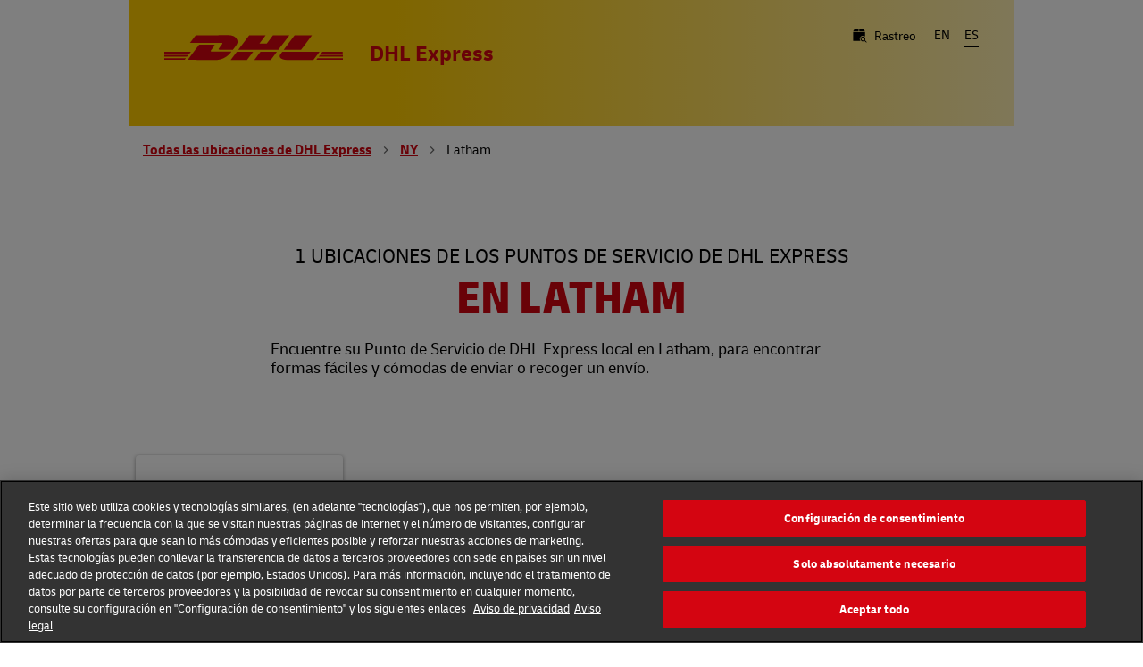

--- FILE ---
content_type: text/html; charset=utf-8
request_url: https://locations.us.express.dhl.com/es/ny/latham
body_size: 16116
content:
<!doctype html><html id="yext-html" lang="es"><head><meta http-equiv="Content-Type" content="text/html; charset=utf-8"/><meta http-equiv="X-UA-Compatible" content="IE=edge"><link rel="dns-prefetch" href="//www.yext-pixel.com"><link rel="dns-prefetch" href="//a.cdnmktg.com"><link rel="dns-prefetch" href="//a.mktgcdn.com"><link rel="dns-prefetch" href="//dynl.mktgcdn.com"><link rel="dns-prefetch" href="//dynm.mktgcdn.com"><link rel="dns-prefetch" href="//www.google-analytics.com"><meta name="viewport" content="width=device-width, initial-scale=1, maximum-scale=5"><meta name="format-detection" content="telephone=no"><meta name="description" content="Encuentre su Punto de Servicio de DHL Express local en Latham, para encontrar formas fáciles y cómodas de enviar o recoger un envío. "><meta name="keywords" content=""><meta property="og:title" content="Servicios de Envío Internacional en Latham | DHL"><meta property="og:description" content="Encuentre su Punto de Servicio de DHL Express local en Latham, para encontrar formas fáciles y cómodas de enviar o recoger un envío. "><meta property="og:image" content="https://dynl.mktgcdn.com/p/v4tFTmpHW75Pba8uGJpF6J_6qtiqaqCIvA4Bd4cfWNI/1900x1900.jpg"><meta property="og:type" content="website"><meta property="og:url" content="https://locations.us.express.dhl.com/es/ny/latham"><meta name="twitter:card" content="summary"><link rel="canonical" href="https://locations.us.express.dhl.com/es/ny/latham" /><title>Servicios de Envío Internacional en Latham | DHL</title><link rel="shortcut icon" href="../../permanent-b0b701/assets/images/favicon.07eb903b.png"><script>window.Yext = (function(Yext){Yext["baseUrl"] = "../../"; return Yext;})(window.Yext || {});</script><script>window.Yext = (function(Yext){Yext["locale"] = "es"; return Yext;})(window.Yext || {});</script><script>window.Yext = (function(Yext){Yext["siteInternalHostName"] = "locations.us.express.dhl.com"; return Yext;})(window.Yext || {});</script><script type="application/json" id="monitoring-data">{"isStaging":false,"siteDomain":"locations.us.express.dhl.com","siteId":17255,"soyTemplateName":"directory.locationList"}</script><script>window.yextAnalyticsEnabled=true;window.enableYextAnalytics=window.enableYextAnalytics||function(){window.yextAnalyticsEnabled=true};</script><style id="styles-4341e4cc-css">@font-face{font-family:Delivery;src:url(../../permanent-b0b701/assets/fonts/Delivery_W_Rg.6b12cc8f.woff) format("woff");font-weight:400;font-style:normal;font-display:swap}@font-face{font-family:Delivery;src:url(../../permanent-b0b701/assets/fonts/Delivery_W_Bd.9bcb36dc.woff) format("woff");font-weight:700;font-style:normal;font-display:swap}@font-face{font-family:Delivery;src:url(../../permanent-b0b701/assets/fonts/Delivery_W_BdIt.9d9174a1.woff) format("woff");font-weight:700;font-style:italic;font-display:swap}@font-face{font-family:Delivery;src:url(../../permanent-b0b701/assets/fonts/Delivery_W_It.a1af34ff.woff) format("woff");font-weight:400;font-style:italic;font-display:swap}@font-face{font-family:Delivery;src:url(../../permanent-b0b701/assets/fonts/Delivery_W_Lt.6fb12937.woff) format("woff");font-weight:300;font-style:normal;font-display:swap}@font-face{font-family:Delivery;src:url(../../permanent-b0b701/assets/fonts/Delivery_W_LtIt.ab56b15a.woff) format("woff");font-weight:300;font-style:italic;font-display:swap}@font-face{font-family:Delivery-Condensed;src:url(../../permanent-b0b701/assets/fonts/Delivery_W_CdBlk.7fef0597.woff) format("woff");font-weight:700;font-style:normal;font-display:swap}@font-face{font-family:Delivery-Condensed;src:url(../../permanent-b0b701/assets/fonts/Delivery_W_CdLt.0f859960.woff) format("woff");font-weight:400;font-style:normal;font-display:swap}#yext,#yext-html,a,abbr,acronym,address,applet,article,aside,audio,b,big,blockquote,button,canvas,caption,center,cite,code,dd,del,details,dfn,div,dl,dt,em,embed,fieldset,figcaption,figure,footer,form,h1,h2,h3,h4,h5,h6,header,hgroup,i,iframe,img,input,ins,kbd,label,legend,li,mark,menu,nav,object,ol,output,p,pre,q,ruby,s,samp,section,small,span,strike,strong,sub,summary,sup,table,tbody,td,tfoot,th,thead,time,tr,tt,u,ul,var,video{border:0;border-radius:0;color:inherit;font:inherit;font-size:100%;margin:0;padding:0;vertical-align:baseline;text-decoration:none}article,aside,details,figcaption,figure,footer,header,hgroup,menu,nav,section{display:block}#yext{line-height:normal;font-family:Delivery,Helvetica,Arial,sans-serif;font-weight:400;display:-webkit-box;display:-ms-flexbox;display:flex;-webkit-box-orient:vertical;-webkit-box-direction:normal;-ms-flex-direction:column;flex-direction:column;width:100%;min-height:100%;-webkit-box-flex:1;-ms-flex-positive:1;flex-grow:1}ol,ul{list-style:none}blockquote,q{quotes:none}blockquote:after,blockquote:before,q:after,q:before{content:"";content:none}table{border-collapse:collapse;border-spacing:0}*,:after,:before{-webkit-box-sizing:border-box;box-sizing:border-box}*{word-wrap:break-word;overflow-wrap:break-word}#yext-html{-webkit-text-size-adjust:100%;min-height:100%;display:-webkit-box;display:-ms-flexbox;display:flex}img,svg{max-width:100%;max-height:100%}button,textarea{-webkit-appearance:none;-moz-appearance:none;appearance:none}abbr,abbr[title]{text-decoration:none;border-bottom:none}button{background:none;cursor:pointer}.l-container--wide{margin-left:auto;margin-right:auto;padding-left:1rem;padding-right:1rem;width:100%}@media (min-width:48rem){.l-container--wide{width:48rem;padding-left:1rem;padding-right:1rem}}@media (min-width:62rem){.l-container--wide{width:62rem;padding-left:1rem;padding-right:1rem}}@media (min-width:81.375rem){.l-container--wide{width:80.125rem;padding-left:1rem;padding-right:1rem}}@media (min-width:86.625rem){.l-container--wide{max-width:85.375rem;width:100%}}.List{list-style-type:disc;display:block;padding-left:1.25rem;margin-top:1.5em;margin-bottom:1.5em}.List-item{display:list-item}.l-row{display:-webkit-box;display:-ms-flexbox;display:flex;margin-left:-1rem;margin-right:-1rem}@media (min-width:48rem){.l-row{margin-left:-1rem;margin-right:-1rem}}@media (min-width:62rem){.l-row{margin-left:-1rem;margin-right:-1rem}}@media (min-width:81.375rem){.l-row{margin-left:-1rem;margin-right:-1rem}}@media (max-width:47.9375rem){.l-row{-webkit-box-orient:vertical;-webkit-box-direction:normal;-ms-flex-direction:column;flex-direction:column}}@media (min-width:48rem){.l-row{-ms-flex-wrap:wrap;flex-wrap:wrap}}.l-row-separator{border-bottom:.0625rem solid #222}.l-row-vertical-margin-top{margin-top:2rem}.l-row-vertical-margin-top-sm{margin-top:1rem}.l-row-vertical-margin-bottom{margin-bottom:2rem}.l-row-vertical-margin-bottom-sm{margin-bottom:1rem}@media (min-width:81.375rem){.l-col-lg-1-up{width:8.33333%;padding-left:1rem;padding-right:1rem}}@media (min-width:81.375rem) and (min-width:48rem) and (max-width:61.9375rem){.l-col-lg-1-up{padding-left:1rem;padding-right:1rem}}@media (min-width:81.375rem) and (min-width:62rem) and (max-width:81.3125rem){.l-col-lg-1-up{padding-left:1rem;padding-right:1rem}}@media (min-width:81.375rem) and (min-width:81.375rem){.l-col-lg-1-up{padding-left:1rem;padding-right:1rem}}@media (min-width:62rem){.l-col-md-1-up{width:8.33333%;padding-left:1rem;padding-right:1rem}}@media (min-width:62rem) and (min-width:48rem) and (max-width:61.9375rem){.l-col-md-1-up{padding-left:1rem;padding-right:1rem}}@media (min-width:62rem) and (min-width:62rem) and (max-width:81.3125rem){.l-col-md-1-up{padding-left:1rem;padding-right:1rem}}@media (min-width:62rem) and (min-width:81.375rem){.l-col-md-1-up{padding-left:1rem;padding-right:1rem}}@media (min-width:48rem){.l-col-sm-1-up{width:8.33333%;padding-left:1rem;padding-right:1rem}}@media (min-width:48rem) and (min-width:48rem) and (max-width:61.9375rem){.l-col-sm-1-up{padding-left:1rem;padding-right:1rem}}@media (min-width:48rem) and (min-width:62rem) and (max-width:81.3125rem){.l-col-sm-1-up{padding-left:1rem;padding-right:1rem}}@media (min-width:48rem) and (min-width:81.375rem){.l-col-sm-1-up{padding-left:1rem;padding-right:1rem}}@media (max-width:81.3125rem){.l-col-md-1-down{width:8.33333%;padding-left:1rem;padding-right:1rem}}@media (max-width:81.3125rem) and (min-width:48rem) and (max-width:61.9375rem){.l-col-md-1-down{padding-left:1rem;padding-right:1rem}}@media (max-width:81.3125rem) and (min-width:62rem) and (max-width:81.3125rem){.l-col-md-1-down{padding-left:1rem;padding-right:1rem}}@media (max-width:81.3125rem) and (min-width:81.375rem){.l-col-md-1-down{padding-left:1rem;padding-right:1rem}}@media (max-width:61.9375rem){.l-col-sm-1-down{width:8.33333%;padding-left:1rem;padding-right:1rem}}@media (max-width:61.9375rem) and (min-width:48rem) and (max-width:61.9375rem){.l-col-sm-1-down{padding-left:1rem;padding-right:1rem}}@media (max-width:61.9375rem) and (min-width:62rem) and (max-width:81.3125rem){.l-col-sm-1-down{padding-left:1rem;padding-right:1rem}}@media (max-width:61.9375rem) and (min-width:81.375rem){.l-col-sm-1-down{padding-left:1rem;padding-right:1rem}}@media (max-width:47.9375rem){.l-col-xs-1-down{width:8.33333%;padding-left:1rem;padding-right:1rem}}@media (max-width:47.9375rem) and (min-width:48rem) and (max-width:61.9375rem){.l-col-xs-1-down{padding-left:1rem;padding-right:1rem}}@media (max-width:47.9375rem) and (min-width:62rem) and (max-width:81.3125rem){.l-col-xs-1-down{padding-left:1rem;padding-right:1rem}}@media (max-width:47.9375rem) and (min-width:81.375rem){.l-col-xs-1-down{padding-left:1rem;padding-right:1rem}}@media (min-width:81.375rem){.l-col-lg-2-up{width:16.66667%;padding-left:1rem;padding-right:1rem}}@media (min-width:81.375rem) and (min-width:48rem) and (max-width:61.9375rem){.l-col-lg-2-up{padding-left:1rem;padding-right:1rem}}@media (min-width:81.375rem) and (min-width:62rem) and (max-width:81.3125rem){.l-col-lg-2-up{padding-left:1rem;padding-right:1rem}}@media (min-width:81.375rem) and (min-width:81.375rem){.l-col-lg-2-up{padding-left:1rem;padding-right:1rem}}@media (min-width:62rem){.l-col-md-2-up{width:16.66667%;padding-left:1rem;padding-right:1rem}}@media (min-width:62rem) and (min-width:48rem) and (max-width:61.9375rem){.l-col-md-2-up{padding-left:1rem;padding-right:1rem}}@media (min-width:62rem) and (min-width:62rem) and (max-width:81.3125rem){.l-col-md-2-up{padding-left:1rem;padding-right:1rem}}@media (min-width:62rem) and (min-width:81.375rem){.l-col-md-2-up{padding-left:1rem;padding-right:1rem}}@media (min-width:48rem){.l-col-sm-2-up{width:16.66667%;padding-left:1rem;padding-right:1rem}}@media (min-width:48rem) and (min-width:48rem) and (max-width:61.9375rem){.l-col-sm-2-up{padding-left:1rem;padding-right:1rem}}@media (min-width:48rem) and (min-width:62rem) and (max-width:81.3125rem){.l-col-sm-2-up{padding-left:1rem;padding-right:1rem}}@media (min-width:48rem) and (min-width:81.375rem){.l-col-sm-2-up{padding-left:1rem;padding-right:1rem}}@media (max-width:81.3125rem){.l-col-md-2-down{width:16.66667%;padding-left:1rem;padding-right:1rem}}@media (max-width:81.3125rem) and (min-width:48rem) and (max-width:61.9375rem){.l-col-md-2-down{padding-left:1rem;padding-right:1rem}}@media (max-width:81.3125rem) and (min-width:62rem) and (max-width:81.3125rem){.l-col-md-2-down{padding-left:1rem;padding-right:1rem}}@media (max-width:81.3125rem) and (min-width:81.375rem){.l-col-md-2-down{padding-left:1rem;padding-right:1rem}}@media (max-width:61.9375rem){.l-col-sm-2-down{width:16.66667%;padding-left:1rem;padding-right:1rem}}@media (max-width:61.9375rem) and (min-width:48rem) and (max-width:61.9375rem){.l-col-sm-2-down{padding-left:1rem;padding-right:1rem}}@media (max-width:61.9375rem) and (min-width:62rem) and (max-width:81.3125rem){.l-col-sm-2-down{padding-left:1rem;padding-right:1rem}}@media (max-width:61.9375rem) and (min-width:81.375rem){.l-col-sm-2-down{padding-left:1rem;padding-right:1rem}}@media (max-width:47.9375rem){.l-col-xs-2-down{width:16.66667%;padding-left:1rem;padding-right:1rem}}@media (max-width:47.9375rem) and (min-width:48rem) and (max-width:61.9375rem){.l-col-xs-2-down{padding-left:1rem;padding-right:1rem}}@media (max-width:47.9375rem) and (min-width:62rem) and (max-width:81.3125rem){.l-col-xs-2-down{padding-left:1rem;padding-right:1rem}}@media (max-width:47.9375rem) and (min-width:81.375rem){.l-col-xs-2-down{padding-left:1rem;padding-right:1rem}}@media (min-width:81.375rem){.l-col-lg-3-up{width:25%;padding-left:1rem;padding-right:1rem}}@media (min-width:81.375rem) and (min-width:48rem) and (max-width:61.9375rem){.l-col-lg-3-up{padding-left:1rem;padding-right:1rem}}@media (min-width:81.375rem) and (min-width:62rem) and (max-width:81.3125rem){.l-col-lg-3-up{padding-left:1rem;padding-right:1rem}}@media (min-width:81.375rem) and (min-width:81.375rem){.l-col-lg-3-up{padding-left:1rem;padding-right:1rem}}@media (min-width:62rem){.l-col-md-3-up{width:25%;padding-left:1rem;padding-right:1rem}}@media (min-width:62rem) and (min-width:48rem) and (max-width:61.9375rem){.l-col-md-3-up{padding-left:1rem;padding-right:1rem}}@media (min-width:62rem) and (min-width:62rem) and (max-width:81.3125rem){.l-col-md-3-up{padding-left:1rem;padding-right:1rem}}@media (min-width:62rem) and (min-width:81.375rem){.l-col-md-3-up{padding-left:1rem;padding-right:1rem}}@media (min-width:48rem){.l-col-sm-3-up{width:25%;padding-left:1rem;padding-right:1rem}}@media (min-width:48rem) and (min-width:48rem) and (max-width:61.9375rem){.l-col-sm-3-up{padding-left:1rem;padding-right:1rem}}@media (min-width:48rem) and (min-width:62rem) and (max-width:81.3125rem){.l-col-sm-3-up{padding-left:1rem;padding-right:1rem}}@media (min-width:48rem) and (min-width:81.375rem){.l-col-sm-3-up{padding-left:1rem;padding-right:1rem}}@media (max-width:81.3125rem){.l-col-md-3-down{width:25%;padding-left:1rem;padding-right:1rem}}@media (max-width:81.3125rem) and (min-width:48rem) and (max-width:61.9375rem){.l-col-md-3-down{padding-left:1rem;padding-right:1rem}}@media (max-width:81.3125rem) and (min-width:62rem) and (max-width:81.3125rem){.l-col-md-3-down{padding-left:1rem;padding-right:1rem}}@media (max-width:81.3125rem) and (min-width:81.375rem){.l-col-md-3-down{padding-left:1rem;padding-right:1rem}}@media (max-width:61.9375rem){.l-col-sm-3-down{width:25%;padding-left:1rem;padding-right:1rem}}@media (max-width:61.9375rem) and (min-width:48rem) and (max-width:61.9375rem){.l-col-sm-3-down{padding-left:1rem;padding-right:1rem}}@media (max-width:61.9375rem) and (min-width:62rem) and (max-width:81.3125rem){.l-col-sm-3-down{padding-left:1rem;padding-right:1rem}}@media (max-width:61.9375rem) and (min-width:81.375rem){.l-col-sm-3-down{padding-left:1rem;padding-right:1rem}}@media (max-width:47.9375rem){.l-col-xs-3-down{width:25%;padding-left:1rem;padding-right:1rem}}@media (max-width:47.9375rem) and (min-width:48rem) and (max-width:61.9375rem){.l-col-xs-3-down{padding-left:1rem;padding-right:1rem}}@media (max-width:47.9375rem) and (min-width:62rem) and (max-width:81.3125rem){.l-col-xs-3-down{padding-left:1rem;padding-right:1rem}}@media (max-width:47.9375rem) and (min-width:81.375rem){.l-col-xs-3-down{padding-left:1rem;padding-right:1rem}}@media (min-width:81.375rem){.l-col-lg-4-up{width:33.33333%;padding-left:1rem;padding-right:1rem}}@media (min-width:81.375rem) and (min-width:48rem) and (max-width:61.9375rem){.l-col-lg-4-up{padding-left:1rem;padding-right:1rem}}@media (min-width:81.375rem) and (min-width:62rem) and (max-width:81.3125rem){.l-col-lg-4-up{padding-left:1rem;padding-right:1rem}}@media (min-width:81.375rem) and (min-width:81.375rem){.l-col-lg-4-up{padding-left:1rem;padding-right:1rem}}@media (min-width:62rem){.l-col-md-4-up{width:33.33333%;padding-left:1rem;padding-right:1rem}}@media (min-width:62rem) and (min-width:48rem) and (max-width:61.9375rem){.l-col-md-4-up{padding-left:1rem;padding-right:1rem}}@media (min-width:62rem) and (min-width:62rem) and (max-width:81.3125rem){.l-col-md-4-up{padding-left:1rem;padding-right:1rem}}@media (min-width:62rem) and (min-width:81.375rem){.l-col-md-4-up{padding-left:1rem;padding-right:1rem}}@media (min-width:48rem){.l-col-sm-4-up{width:33.33333%;padding-left:1rem;padding-right:1rem}}@media (min-width:48rem) and (min-width:48rem) and (max-width:61.9375rem){.l-col-sm-4-up{padding-left:1rem;padding-right:1rem}}@media (min-width:48rem) and (min-width:62rem) and (max-width:81.3125rem){.l-col-sm-4-up{padding-left:1rem;padding-right:1rem}}@media (min-width:48rem) and (min-width:81.375rem){.l-col-sm-4-up{padding-left:1rem;padding-right:1rem}}@media (max-width:81.3125rem){.l-col-md-4-down{width:33.33333%;padding-left:1rem;padding-right:1rem}}@media (max-width:81.3125rem) and (min-width:48rem) and (max-width:61.9375rem){.l-col-md-4-down{padding-left:1rem;padding-right:1rem}}@media (max-width:81.3125rem) and (min-width:62rem) and (max-width:81.3125rem){.l-col-md-4-down{padding-left:1rem;padding-right:1rem}}@media (max-width:81.3125rem) and (min-width:81.375rem){.l-col-md-4-down{padding-left:1rem;padding-right:1rem}}@media (max-width:61.9375rem){.l-col-sm-4-down{width:33.33333%;padding-left:1rem;padding-right:1rem}}@media (max-width:61.9375rem) and (min-width:48rem) and (max-width:61.9375rem){.l-col-sm-4-down{padding-left:1rem;padding-right:1rem}}@media (max-width:61.9375rem) and (min-width:62rem) and (max-width:81.3125rem){.l-col-sm-4-down{padding-left:1rem;padding-right:1rem}}@media (max-width:61.9375rem) and (min-width:81.375rem){.l-col-sm-4-down{padding-left:1rem;padding-right:1rem}}@media (max-width:47.9375rem){.l-col-xs-4-down{width:33.33333%;padding-left:1rem;padding-right:1rem}}@media (max-width:47.9375rem) and (min-width:48rem) and (max-width:61.9375rem){.l-col-xs-4-down{padding-left:1rem;padding-right:1rem}}@media (max-width:47.9375rem) and (min-width:62rem) and (max-width:81.3125rem){.l-col-xs-4-down{padding-left:1rem;padding-right:1rem}}@media (max-width:47.9375rem) and (min-width:81.375rem){.l-col-xs-4-down{padding-left:1rem;padding-right:1rem}}@media (min-width:81.375rem){.l-col-lg-5-up{width:41.66667%;padding-left:1rem;padding-right:1rem}}@media (min-width:81.375rem) and (min-width:48rem) and (max-width:61.9375rem){.l-col-lg-5-up{padding-left:1rem;padding-right:1rem}}@media (min-width:81.375rem) and (min-width:62rem) and (max-width:81.3125rem){.l-col-lg-5-up{padding-left:1rem;padding-right:1rem}}@media (min-width:81.375rem) and (min-width:81.375rem){.l-col-lg-5-up{padding-left:1rem;padding-right:1rem}}@media (min-width:62rem){.l-col-md-5-up{width:41.66667%;padding-left:1rem;padding-right:1rem}}@media (min-width:62rem) and (min-width:48rem) and (max-width:61.9375rem){.l-col-md-5-up{padding-left:1rem;padding-right:1rem}}@media (min-width:62rem) and (min-width:62rem) and (max-width:81.3125rem){.l-col-md-5-up{padding-left:1rem;padding-right:1rem}}@media (min-width:62rem) and (min-width:81.375rem){.l-col-md-5-up{padding-left:1rem;padding-right:1rem}}@media (min-width:48rem){.l-col-sm-5-up{width:41.66667%;padding-left:1rem;padding-right:1rem}}@media (min-width:48rem) and (min-width:48rem) and (max-width:61.9375rem){.l-col-sm-5-up{padding-left:1rem;padding-right:1rem}}@media (min-width:48rem) and (min-width:62rem) and (max-width:81.3125rem){.l-col-sm-5-up{padding-left:1rem;padding-right:1rem}}@media (min-width:48rem) and (min-width:81.375rem){.l-col-sm-5-up{padding-left:1rem;padding-right:1rem}}@media (max-width:81.3125rem){.l-col-md-5-down{width:41.66667%;padding-left:1rem;padding-right:1rem}}@media (max-width:81.3125rem) and (min-width:48rem) and (max-width:61.9375rem){.l-col-md-5-down{padding-left:1rem;padding-right:1rem}}@media (max-width:81.3125rem) and (min-width:62rem) and (max-width:81.3125rem){.l-col-md-5-down{padding-left:1rem;padding-right:1rem}}@media (max-width:81.3125rem) and (min-width:81.375rem){.l-col-md-5-down{padding-left:1rem;padding-right:1rem}}@media (max-width:61.9375rem){.l-col-sm-5-down{width:41.66667%;padding-left:1rem;padding-right:1rem}}@media (max-width:61.9375rem) and (min-width:48rem) and (max-width:61.9375rem){.l-col-sm-5-down{padding-left:1rem;padding-right:1rem}}@media (max-width:61.9375rem) and (min-width:62rem) and (max-width:81.3125rem){.l-col-sm-5-down{padding-left:1rem;padding-right:1rem}}@media (max-width:61.9375rem) and (min-width:81.375rem){.l-col-sm-5-down{padding-left:1rem;padding-right:1rem}}@media (max-width:47.9375rem){.l-col-xs-5-down{width:41.66667%;padding-left:1rem;padding-right:1rem}}@media (max-width:47.9375rem) and (min-width:48rem) and (max-width:61.9375rem){.l-col-xs-5-down{padding-left:1rem;padding-right:1rem}}@media (max-width:47.9375rem) and (min-width:62rem) and (max-width:81.3125rem){.l-col-xs-5-down{padding-left:1rem;padding-right:1rem}}@media (max-width:47.9375rem) and (min-width:81.375rem){.l-col-xs-5-down{padding-left:1rem;padding-right:1rem}}@media (min-width:81.375rem){.l-col-lg-6-up{width:50%;padding-left:1rem;padding-right:1rem}}@media (min-width:81.375rem) and (min-width:48rem) and (max-width:61.9375rem){.l-col-lg-6-up{padding-left:1rem;padding-right:1rem}}@media (min-width:81.375rem) and (min-width:62rem) and (max-width:81.3125rem){.l-col-lg-6-up{padding-left:1rem;padding-right:1rem}}@media (min-width:81.375rem) and (min-width:81.375rem){.l-col-lg-6-up{padding-left:1rem;padding-right:1rem}}@media (min-width:62rem){.l-col-md-6-up{width:50%;padding-left:1rem;padding-right:1rem}}@media (min-width:62rem) and (min-width:48rem) and (max-width:61.9375rem){.l-col-md-6-up{padding-left:1rem;padding-right:1rem}}@media (min-width:62rem) and (min-width:62rem) and (max-width:81.3125rem){.l-col-md-6-up{padding-left:1rem;padding-right:1rem}}@media (min-width:62rem) and (min-width:81.375rem){.l-col-md-6-up{padding-left:1rem;padding-right:1rem}}@media (min-width:48rem){.l-col-sm-6-up{width:50%;padding-left:1rem;padding-right:1rem}}@media (min-width:48rem) and (min-width:48rem) and (max-width:61.9375rem){.l-col-sm-6-up{padding-left:1rem;padding-right:1rem}}@media (min-width:48rem) and (min-width:62rem) and (max-width:81.3125rem){.l-col-sm-6-up{padding-left:1rem;padding-right:1rem}}@media (min-width:48rem) and (min-width:81.375rem){.l-col-sm-6-up{padding-left:1rem;padding-right:1rem}}@media (max-width:81.3125rem){.l-col-md-6-down{width:50%;padding-left:1rem;padding-right:1rem}}@media (max-width:81.3125rem) and (min-width:48rem) and (max-width:61.9375rem){.l-col-md-6-down{padding-left:1rem;padding-right:1rem}}@media (max-width:81.3125rem) and (min-width:62rem) and (max-width:81.3125rem){.l-col-md-6-down{padding-left:1rem;padding-right:1rem}}@media (max-width:81.3125rem) and (min-width:81.375rem){.l-col-md-6-down{padding-left:1rem;padding-right:1rem}}@media (max-width:61.9375rem){.l-col-sm-6-down{width:50%;padding-left:1rem;padding-right:1rem}}@media (max-width:61.9375rem) and (min-width:48rem) and (max-width:61.9375rem){.l-col-sm-6-down{padding-left:1rem;padding-right:1rem}}@media (max-width:61.9375rem) and (min-width:62rem) and (max-width:81.3125rem){.l-col-sm-6-down{padding-left:1rem;padding-right:1rem}}@media (max-width:61.9375rem) and (min-width:81.375rem){.l-col-sm-6-down{padding-left:1rem;padding-right:1rem}}@media (max-width:47.9375rem){.l-col-xs-6-down{width:50%;padding-left:1rem;padding-right:1rem}}@media (max-width:47.9375rem) and (min-width:48rem) and (max-width:61.9375rem){.l-col-xs-6-down{padding-left:1rem;padding-right:1rem}}@media (max-width:47.9375rem) and (min-width:62rem) and (max-width:81.3125rem){.l-col-xs-6-down{padding-left:1rem;padding-right:1rem}}@media (max-width:47.9375rem) and (min-width:81.375rem){.l-col-xs-6-down{padding-left:1rem;padding-right:1rem}}@media (min-width:81.375rem){.l-col-lg-7-up{width:58.33333%;padding-left:1rem;padding-right:1rem}}@media (min-width:81.375rem) and (min-width:48rem) and (max-width:61.9375rem){.l-col-lg-7-up{padding-left:1rem;padding-right:1rem}}@media (min-width:81.375rem) and (min-width:62rem) and (max-width:81.3125rem){.l-col-lg-7-up{padding-left:1rem;padding-right:1rem}}@media (min-width:81.375rem) and (min-width:81.375rem){.l-col-lg-7-up{padding-left:1rem;padding-right:1rem}}@media (min-width:62rem){.l-col-md-7-up{width:58.33333%;padding-left:1rem;padding-right:1rem}}@media (min-width:62rem) and (min-width:48rem) and (max-width:61.9375rem){.l-col-md-7-up{padding-left:1rem;padding-right:1rem}}@media (min-width:62rem) and (min-width:62rem) and (max-width:81.3125rem){.l-col-md-7-up{padding-left:1rem;padding-right:1rem}}@media (min-width:62rem) and (min-width:81.375rem){.l-col-md-7-up{padding-left:1rem;padding-right:1rem}}@media (min-width:48rem){.l-col-sm-7-up{width:58.33333%;padding-left:1rem;padding-right:1rem}}@media (min-width:48rem) and (min-width:48rem) and (max-width:61.9375rem){.l-col-sm-7-up{padding-left:1rem;padding-right:1rem}}@media (min-width:48rem) and (min-width:62rem) and (max-width:81.3125rem){.l-col-sm-7-up{padding-left:1rem;padding-right:1rem}}@media (min-width:48rem) and (min-width:81.375rem){.l-col-sm-7-up{padding-left:1rem;padding-right:1rem}}@media (max-width:81.3125rem){.l-col-md-7-down{width:58.33333%;padding-left:1rem;padding-right:1rem}}@media (max-width:81.3125rem) and (min-width:48rem) and (max-width:61.9375rem){.l-col-md-7-down{padding-left:1rem;padding-right:1rem}}@media (max-width:81.3125rem) and (min-width:62rem) and (max-width:81.3125rem){.l-col-md-7-down{padding-left:1rem;padding-right:1rem}}@media (max-width:81.3125rem) and (min-width:81.375rem){.l-col-md-7-down{padding-left:1rem;padding-right:1rem}}@media (max-width:61.9375rem){.l-col-sm-7-down{width:58.33333%;padding-left:1rem;padding-right:1rem}}@media (max-width:61.9375rem) and (min-width:48rem) and (max-width:61.9375rem){.l-col-sm-7-down{padding-left:1rem;padding-right:1rem}}@media (max-width:61.9375rem) and (min-width:62rem) and (max-width:81.3125rem){.l-col-sm-7-down{padding-left:1rem;padding-right:1rem}}@media (max-width:61.9375rem) and (min-width:81.375rem){.l-col-sm-7-down{padding-left:1rem;padding-right:1rem}}@media (max-width:47.9375rem){.l-col-xs-7-down{width:58.33333%;padding-left:1rem;padding-right:1rem}}@media (max-width:47.9375rem) and (min-width:48rem) and (max-width:61.9375rem){.l-col-xs-7-down{padding-left:1rem;padding-right:1rem}}@media (max-width:47.9375rem) and (min-width:62rem) and (max-width:81.3125rem){.l-col-xs-7-down{padding-left:1rem;padding-right:1rem}}@media (max-width:47.9375rem) and (min-width:81.375rem){.l-col-xs-7-down{padding-left:1rem;padding-right:1rem}}@media (min-width:81.375rem){.l-col-lg-8-up{width:66.66667%;padding-left:1rem;padding-right:1rem}}@media (min-width:81.375rem) and (min-width:48rem) and (max-width:61.9375rem){.l-col-lg-8-up{padding-left:1rem;padding-right:1rem}}@media (min-width:81.375rem) and (min-width:62rem) and (max-width:81.3125rem){.l-col-lg-8-up{padding-left:1rem;padding-right:1rem}}@media (min-width:81.375rem) and (min-width:81.375rem){.l-col-lg-8-up{padding-left:1rem;padding-right:1rem}}@media (min-width:62rem){.l-col-md-8-up{width:66.66667%;padding-left:1rem;padding-right:1rem}}@media (min-width:62rem) and (min-width:48rem) and (max-width:61.9375rem){.l-col-md-8-up{padding-left:1rem;padding-right:1rem}}@media (min-width:62rem) and (min-width:62rem) and (max-width:81.3125rem){.l-col-md-8-up{padding-left:1rem;padding-right:1rem}}@media (min-width:62rem) and (min-width:81.375rem){.l-col-md-8-up{padding-left:1rem;padding-right:1rem}}@media (min-width:48rem){.l-col-sm-8-up{width:66.66667%;padding-left:1rem;padding-right:1rem}}@media (min-width:48rem) and (min-width:48rem) and (max-width:61.9375rem){.l-col-sm-8-up{padding-left:1rem;padding-right:1rem}}@media (min-width:48rem) and (min-width:62rem) and (max-width:81.3125rem){.l-col-sm-8-up{padding-left:1rem;padding-right:1rem}}@media (min-width:48rem) and (min-width:81.375rem){.l-col-sm-8-up{padding-left:1rem;padding-right:1rem}}@media (max-width:81.3125rem){.l-col-md-8-down{width:66.66667%;padding-left:1rem;padding-right:1rem}}@media (max-width:81.3125rem) and (min-width:48rem) and (max-width:61.9375rem){.l-col-md-8-down{padding-left:1rem;padding-right:1rem}}@media (max-width:81.3125rem) and (min-width:62rem) and (max-width:81.3125rem){.l-col-md-8-down{padding-left:1rem;padding-right:1rem}}@media (max-width:81.3125rem) and (min-width:81.375rem){.l-col-md-8-down{padding-left:1rem;padding-right:1rem}}@media (max-width:61.9375rem){.l-col-sm-8-down{width:66.66667%;padding-left:1rem;padding-right:1rem}}@media (max-width:61.9375rem) and (min-width:48rem) and (max-width:61.9375rem){.l-col-sm-8-down{padding-left:1rem;padding-right:1rem}}@media (max-width:61.9375rem) and (min-width:62rem) and (max-width:81.3125rem){.l-col-sm-8-down{padding-left:1rem;padding-right:1rem}}@media (max-width:61.9375rem) and (min-width:81.375rem){.l-col-sm-8-down{padding-left:1rem;padding-right:1rem}}@media (max-width:47.9375rem){.l-col-xs-8-down{width:66.66667%;padding-left:1rem;padding-right:1rem}}@media (max-width:47.9375rem) and (min-width:48rem) and (max-width:61.9375rem){.l-col-xs-8-down{padding-left:1rem;padding-right:1rem}}@media (max-width:47.9375rem) and (min-width:62rem) and (max-width:81.3125rem){.l-col-xs-8-down{padding-left:1rem;padding-right:1rem}}@media (max-width:47.9375rem) and (min-width:81.375rem){.l-col-xs-8-down{padding-left:1rem;padding-right:1rem}}@media (min-width:81.375rem){.l-col-lg-9-up{width:75%;padding-left:1rem;padding-right:1rem}}@media (min-width:81.375rem) and (min-width:48rem) and (max-width:61.9375rem){.l-col-lg-9-up{padding-left:1rem;padding-right:1rem}}@media (min-width:81.375rem) and (min-width:62rem) and (max-width:81.3125rem){.l-col-lg-9-up{padding-left:1rem;padding-right:1rem}}@media (min-width:81.375rem) and (min-width:81.375rem){.l-col-lg-9-up{padding-left:1rem;padding-right:1rem}}@media (min-width:62rem){.l-col-md-9-up{width:75%;padding-left:1rem;padding-right:1rem}}@media (min-width:62rem) and (min-width:48rem) and (max-width:61.9375rem){.l-col-md-9-up{padding-left:1rem;padding-right:1rem}}@media (min-width:62rem) and (min-width:62rem) and (max-width:81.3125rem){.l-col-md-9-up{padding-left:1rem;padding-right:1rem}}@media (min-width:62rem) and (min-width:81.375rem){.l-col-md-9-up{padding-left:1rem;padding-right:1rem}}@media (min-width:48rem){.l-col-sm-9-up{width:75%;padding-left:1rem;padding-right:1rem}}@media (min-width:48rem) and (min-width:48rem) and (max-width:61.9375rem){.l-col-sm-9-up{padding-left:1rem;padding-right:1rem}}@media (min-width:48rem) and (min-width:62rem) and (max-width:81.3125rem){.l-col-sm-9-up{padding-left:1rem;padding-right:1rem}}@media (min-width:48rem) and (min-width:81.375rem){.l-col-sm-9-up{padding-left:1rem;padding-right:1rem}}@media (max-width:81.3125rem){.l-col-md-9-down{width:75%;padding-left:1rem;padding-right:1rem}}@media (max-width:81.3125rem) and (min-width:48rem) and (max-width:61.9375rem){.l-col-md-9-down{padding-left:1rem;padding-right:1rem}}@media (max-width:81.3125rem) and (min-width:62rem) and (max-width:81.3125rem){.l-col-md-9-down{padding-left:1rem;padding-right:1rem}}@media (max-width:81.3125rem) and (min-width:81.375rem){.l-col-md-9-down{padding-left:1rem;padding-right:1rem}}@media (max-width:61.9375rem){.l-col-sm-9-down{width:75%;padding-left:1rem;padding-right:1rem}}@media (max-width:61.9375rem) and (min-width:48rem) and (max-width:61.9375rem){.l-col-sm-9-down{padding-left:1rem;padding-right:1rem}}@media (max-width:61.9375rem) and (min-width:62rem) and (max-width:81.3125rem){.l-col-sm-9-down{padding-left:1rem;padding-right:1rem}}@media (max-width:61.9375rem) and (min-width:81.375rem){.l-col-sm-9-down{padding-left:1rem;padding-right:1rem}}@media (max-width:47.9375rem){.l-col-xs-9-down{width:75%;padding-left:1rem;padding-right:1rem}}@media (max-width:47.9375rem) and (min-width:48rem) and (max-width:61.9375rem){.l-col-xs-9-down{padding-left:1rem;padding-right:1rem}}@media (max-width:47.9375rem) and (min-width:62rem) and (max-width:81.3125rem){.l-col-xs-9-down{padding-left:1rem;padding-right:1rem}}@media (max-width:47.9375rem) and (min-width:81.375rem){.l-col-xs-9-down{padding-left:1rem;padding-right:1rem}}@media (min-width:81.375rem){.l-col-lg-10-up{width:83.33333%;padding-left:1rem;padding-right:1rem}}@media (min-width:81.375rem) and (min-width:48rem) and (max-width:61.9375rem){.l-col-lg-10-up{padding-left:1rem;padding-right:1rem}}@media (min-width:81.375rem) and (min-width:62rem) and (max-width:81.3125rem){.l-col-lg-10-up{padding-left:1rem;padding-right:1rem}}@media (min-width:81.375rem) and (min-width:81.375rem){.l-col-lg-10-up{padding-left:1rem;padding-right:1rem}}@media (min-width:62rem){.l-col-md-10-up{width:83.33333%;padding-left:1rem;padding-right:1rem}}@media (min-width:62rem) and (min-width:48rem) and (max-width:61.9375rem){.l-col-md-10-up{padding-left:1rem;padding-right:1rem}}@media (min-width:62rem) and (min-width:62rem) and (max-width:81.3125rem){.l-col-md-10-up{padding-left:1rem;padding-right:1rem}}@media (min-width:62rem) and (min-width:81.375rem){.l-col-md-10-up{padding-left:1rem;padding-right:1rem}}@media (min-width:48rem){.l-col-sm-10-up{width:83.33333%;padding-left:1rem;padding-right:1rem}}@media (min-width:48rem) and (min-width:48rem) and (max-width:61.9375rem){.l-col-sm-10-up{padding-left:1rem;padding-right:1rem}}@media (min-width:48rem) and (min-width:62rem) and (max-width:81.3125rem){.l-col-sm-10-up{padding-left:1rem;padding-right:1rem}}@media (min-width:48rem) and (min-width:81.375rem){.l-col-sm-10-up{padding-left:1rem;padding-right:1rem}}@media (max-width:81.3125rem){.l-col-md-10-down{width:83.33333%;padding-left:1rem;padding-right:1rem}}@media (max-width:81.3125rem) and (min-width:48rem) and (max-width:61.9375rem){.l-col-md-10-down{padding-left:1rem;padding-right:1rem}}@media (max-width:81.3125rem) and (min-width:62rem) and (max-width:81.3125rem){.l-col-md-10-down{padding-left:1rem;padding-right:1rem}}@media (max-width:81.3125rem) and (min-width:81.375rem){.l-col-md-10-down{padding-left:1rem;padding-right:1rem}}@media (max-width:61.9375rem){.l-col-sm-10-down{width:83.33333%;padding-left:1rem;padding-right:1rem}}@media (max-width:61.9375rem) and (min-width:48rem) and (max-width:61.9375rem){.l-col-sm-10-down{padding-left:1rem;padding-right:1rem}}@media (max-width:61.9375rem) and (min-width:62rem) and (max-width:81.3125rem){.l-col-sm-10-down{padding-left:1rem;padding-right:1rem}}@media (max-width:61.9375rem) and (min-width:81.375rem){.l-col-sm-10-down{padding-left:1rem;padding-right:1rem}}@media (max-width:47.9375rem){.l-col-xs-10-down{width:83.33333%;padding-left:1rem;padding-right:1rem}}@media (max-width:47.9375rem) and (min-width:48rem) and (max-width:61.9375rem){.l-col-xs-10-down{padding-left:1rem;padding-right:1rem}}@media (max-width:47.9375rem) and (min-width:62rem) and (max-width:81.3125rem){.l-col-xs-10-down{padding-left:1rem;padding-right:1rem}}@media (max-width:47.9375rem) and (min-width:81.375rem){.l-col-xs-10-down{padding-left:1rem;padding-right:1rem}}@media (min-width:81.375rem){.l-col-lg-11-up{width:91.66667%;padding-left:1rem;padding-right:1rem}}@media (min-width:81.375rem) and (min-width:48rem) and (max-width:61.9375rem){.l-col-lg-11-up{padding-left:1rem;padding-right:1rem}}@media (min-width:81.375rem) and (min-width:62rem) and (max-width:81.3125rem){.l-col-lg-11-up{padding-left:1rem;padding-right:1rem}}@media (min-width:81.375rem) and (min-width:81.375rem){.l-col-lg-11-up{padding-left:1rem;padding-right:1rem}}@media (min-width:62rem){.l-col-md-11-up{width:91.66667%;padding-left:1rem;padding-right:1rem}}@media (min-width:62rem) and (min-width:48rem) and (max-width:61.9375rem){.l-col-md-11-up{padding-left:1rem;padding-right:1rem}}@media (min-width:62rem) and (min-width:62rem) and (max-width:81.3125rem){.l-col-md-11-up{padding-left:1rem;padding-right:1rem}}@media (min-width:62rem) and (min-width:81.375rem){.l-col-md-11-up{padding-left:1rem;padding-right:1rem}}@media (min-width:48rem){.l-col-sm-11-up{width:91.66667%;padding-left:1rem;padding-right:1rem}}@media (min-width:48rem) and (min-width:48rem) and (max-width:61.9375rem){.l-col-sm-11-up{padding-left:1rem;padding-right:1rem}}@media (min-width:48rem) and (min-width:62rem) and (max-width:81.3125rem){.l-col-sm-11-up{padding-left:1rem;padding-right:1rem}}@media (min-width:48rem) and (min-width:81.375rem){.l-col-sm-11-up{padding-left:1rem;padding-right:1rem}}@media (max-width:81.3125rem){.l-col-md-11-down{width:91.66667%;padding-left:1rem;padding-right:1rem}}@media (max-width:81.3125rem) and (min-width:48rem) and (max-width:61.9375rem){.l-col-md-11-down{padding-left:1rem;padding-right:1rem}}@media (max-width:81.3125rem) and (min-width:62rem) and (max-width:81.3125rem){.l-col-md-11-down{padding-left:1rem;padding-right:1rem}}@media (max-width:81.3125rem) and (min-width:81.375rem){.l-col-md-11-down{padding-left:1rem;padding-right:1rem}}@media (max-width:61.9375rem){.l-col-sm-11-down{width:91.66667%;padding-left:1rem;padding-right:1rem}}@media (max-width:61.9375rem) and (min-width:48rem) and (max-width:61.9375rem){.l-col-sm-11-down{padding-left:1rem;padding-right:1rem}}@media (max-width:61.9375rem) and (min-width:62rem) and (max-width:81.3125rem){.l-col-sm-11-down{padding-left:1rem;padding-right:1rem}}@media (max-width:61.9375rem) and (min-width:81.375rem){.l-col-sm-11-down{padding-left:1rem;padding-right:1rem}}@media (max-width:47.9375rem){.l-col-xs-11-down{width:91.66667%;padding-left:1rem;padding-right:1rem}}@media (max-width:47.9375rem) and (min-width:48rem) and (max-width:61.9375rem){.l-col-xs-11-down{padding-left:1rem;padding-right:1rem}}@media (max-width:47.9375rem) and (min-width:62rem) and (max-width:81.3125rem){.l-col-xs-11-down{padding-left:1rem;padding-right:1rem}}@media (max-width:47.9375rem) and (min-width:81.375rem){.l-col-xs-11-down{padding-left:1rem;padding-right:1rem}}@media (min-width:81.375rem){.l-col-lg-12-up{width:100%;padding-left:1rem;padding-right:1rem}}@media (min-width:81.375rem) and (min-width:48rem) and (max-width:61.9375rem){.l-col-lg-12-up{padding-left:1rem;padding-right:1rem}}@media (min-width:81.375rem) and (min-width:62rem) and (max-width:81.3125rem){.l-col-lg-12-up{padding-left:1rem;padding-right:1rem}}@media (min-width:81.375rem) and (min-width:81.375rem){.l-col-lg-12-up{padding-left:1rem;padding-right:1rem}}@media (min-width:62rem){.l-col-md-12-up{width:100%;padding-left:1rem;padding-right:1rem}}@media (min-width:62rem) and (min-width:48rem) and (max-width:61.9375rem){.l-col-md-12-up{padding-left:1rem;padding-right:1rem}}@media (min-width:62rem) and (min-width:62rem) and (max-width:81.3125rem){.l-col-md-12-up{padding-left:1rem;padding-right:1rem}}@media (min-width:62rem) and (min-width:81.375rem){.l-col-md-12-up{padding-left:1rem;padding-right:1rem}}@media (min-width:48rem){.l-col-sm-12-up{width:100%;padding-left:1rem;padding-right:1rem}}@media (min-width:48rem) and (min-width:48rem) and (max-width:61.9375rem){.l-col-sm-12-up{padding-left:1rem;padding-right:1rem}}@media (min-width:48rem) and (min-width:62rem) and (max-width:81.3125rem){.l-col-sm-12-up{padding-left:1rem;padding-right:1rem}}@media (min-width:48rem) and (min-width:81.375rem){.l-col-sm-12-up{padding-left:1rem;padding-right:1rem}}@media (max-width:81.3125rem){.l-col-md-12-down{width:100%;padding-left:1rem;padding-right:1rem}}@media (max-width:81.3125rem) and (min-width:48rem) and (max-width:61.9375rem){.l-col-md-12-down{padding-left:1rem;padding-right:1rem}}@media (max-width:81.3125rem) and (min-width:62rem) and (max-width:81.3125rem){.l-col-md-12-down{padding-left:1rem;padding-right:1rem}}@media (max-width:81.3125rem) and (min-width:81.375rem){.l-col-md-12-down{padding-left:1rem;padding-right:1rem}}@media (max-width:61.9375rem){.l-col-sm-12-down{width:100%;padding-left:1rem;padding-right:1rem}}@media (max-width:61.9375rem) and (min-width:48rem) and (max-width:61.9375rem){.l-col-sm-12-down{padding-left:1rem;padding-right:1rem}}@media (max-width:61.9375rem) and (min-width:62rem) and (max-width:81.3125rem){.l-col-sm-12-down{padding-left:1rem;padding-right:1rem}}@media (max-width:61.9375rem) and (min-width:81.375rem){.l-col-sm-12-down{padding-left:1rem;padding-right:1rem}}@media (max-width:47.9375rem){.l-col-xs-12-down{width:100%;padding-left:1rem;padding-right:1rem}}@media (max-width:47.9375rem) and (min-width:48rem) and (max-width:61.9375rem){.l-col-xs-12-down{padding-left:1rem;padding-right:1rem}}@media (max-width:47.9375rem) and (min-width:62rem) and (max-width:81.3125rem){.l-col-xs-12-down{padding-left:1rem;padding-right:1rem}}@media (max-width:47.9375rem) and (min-width:81.375rem){.l-col-xs-12-down{padding-left:1rem;padding-right:1rem}}@media (min-width:81.375rem){.l-col-lg-1{width:8.33333%;padding-left:1rem;padding-right:1rem}}@media (min-width:81.375rem) and (min-width:48rem) and (max-width:61.9375rem){.l-col-lg-1{padding-left:1rem;padding-right:1rem}}@media (min-width:81.375rem) and (min-width:62rem) and (max-width:81.3125rem){.l-col-lg-1{padding-left:1rem;padding-right:1rem}}@media (min-width:81.375rem) and (min-width:81.375rem){.l-col-lg-1{padding-left:1rem;padding-right:1rem}}@media (min-width:62rem) and (max-width:81.3125rem){.l-col-md-1{width:8.33333%;padding-left:1rem;padding-right:1rem}}@media (min-width:62rem) and (max-width:81.3125rem) and (min-width:48rem) and (max-width:61.9375rem){.l-col-md-1{padding-left:1rem;padding-right:1rem}}@media (min-width:62rem) and (max-width:81.3125rem) and (min-width:62rem) and (max-width:81.3125rem){.l-col-md-1{padding-left:1rem;padding-right:1rem}}@media (min-width:62rem) and (max-width:81.3125rem) and (min-width:81.375rem){.l-col-md-1{padding-left:1rem;padding-right:1rem}}@media (min-width:48rem) and (max-width:61.9375rem){.l-col-sm-1{width:8.33333%;padding-left:1rem;padding-right:1rem}}@media (min-width:48rem) and (max-width:61.9375rem) and (min-width:48rem) and (max-width:61.9375rem){.l-col-sm-1{padding-left:1rem;padding-right:1rem}}@media (min-width:48rem) and (max-width:61.9375rem) and (min-width:62rem) and (max-width:81.3125rem){.l-col-sm-1{padding-left:1rem;padding-right:1rem}}@media (min-width:48rem) and (max-width:61.9375rem) and (min-width:81.375rem){.l-col-sm-1{padding-left:1rem;padding-right:1rem}}@media (max-width:47.9375rem){.l-col-xs-1{width:8.33333%;padding-left:1rem;padding-right:1rem}}@media (max-width:47.9375rem) and (min-width:48rem) and (max-width:61.9375rem){.l-col-xs-1{padding-left:1rem;padding-right:1rem}}@media (max-width:47.9375rem) and (min-width:62rem) and (max-width:81.3125rem){.l-col-xs-1{padding-left:1rem;padding-right:1rem}}@media (max-width:47.9375rem) and (min-width:81.375rem){.l-col-xs-1{padding-left:1rem;padding-right:1rem}}@media (min-width:81.375rem){.l-col-lg-2{width:16.66667%;padding-left:1rem;padding-right:1rem}}@media (min-width:81.375rem) and (min-width:48rem) and (max-width:61.9375rem){.l-col-lg-2{padding-left:1rem;padding-right:1rem}}@media (min-width:81.375rem) and (min-width:62rem) and (max-width:81.3125rem){.l-col-lg-2{padding-left:1rem;padding-right:1rem}}@media (min-width:81.375rem) and (min-width:81.375rem){.l-col-lg-2{padding-left:1rem;padding-right:1rem}}@media (min-width:62rem) and (max-width:81.3125rem){.l-col-md-2{width:16.66667%;padding-left:1rem;padding-right:1rem}}@media (min-width:62rem) and (max-width:81.3125rem) and (min-width:48rem) and (max-width:61.9375rem){.l-col-md-2{padding-left:1rem;padding-right:1rem}}@media (min-width:62rem) and (max-width:81.3125rem) and (min-width:62rem) and (max-width:81.3125rem){.l-col-md-2{padding-left:1rem;padding-right:1rem}}@media (min-width:62rem) and (max-width:81.3125rem) and (min-width:81.375rem){.l-col-md-2{padding-left:1rem;padding-right:1rem}}@media (min-width:48rem) and (max-width:61.9375rem){.l-col-sm-2{width:16.66667%;padding-left:1rem;padding-right:1rem}}@media (min-width:48rem) and (max-width:61.9375rem) and (min-width:48rem) and (max-width:61.9375rem){.l-col-sm-2{padding-left:1rem;padding-right:1rem}}@media (min-width:48rem) and (max-width:61.9375rem) and (min-width:62rem) and (max-width:81.3125rem){.l-col-sm-2{padding-left:1rem;padding-right:1rem}}@media (min-width:48rem) and (max-width:61.9375rem) and (min-width:81.375rem){.l-col-sm-2{padding-left:1rem;padding-right:1rem}}@media (max-width:47.9375rem){.l-col-xs-2{width:16.66667%;padding-left:1rem;padding-right:1rem}}@media (max-width:47.9375rem) and (min-width:48rem) and (max-width:61.9375rem){.l-col-xs-2{padding-left:1rem;padding-right:1rem}}@media (max-width:47.9375rem) and (min-width:62rem) and (max-width:81.3125rem){.l-col-xs-2{padding-left:1rem;padding-right:1rem}}@media (max-width:47.9375rem) and (min-width:81.375rem){.l-col-xs-2{padding-left:1rem;padding-right:1rem}}@media (min-width:81.375rem){.l-col-lg-3{width:25%;padding-left:1rem;padding-right:1rem}}@media (min-width:81.375rem) and (min-width:48rem) and (max-width:61.9375rem){.l-col-lg-3{padding-left:1rem;padding-right:1rem}}@media (min-width:81.375rem) and (min-width:62rem) and (max-width:81.3125rem){.l-col-lg-3{padding-left:1rem;padding-right:1rem}}@media (min-width:81.375rem) and (min-width:81.375rem){.l-col-lg-3{padding-left:1rem;padding-right:1rem}}@media (min-width:62rem) and (max-width:81.3125rem){.l-col-md-3{width:25%;padding-left:1rem;padding-right:1rem}}@media (min-width:62rem) and (max-width:81.3125rem) and (min-width:48rem) and (max-width:61.9375rem){.l-col-md-3{padding-left:1rem;padding-right:1rem}}@media (min-width:62rem) and (max-width:81.3125rem) and (min-width:62rem) and (max-width:81.3125rem){.l-col-md-3{padding-left:1rem;padding-right:1rem}}@media (min-width:62rem) and (max-width:81.3125rem) and (min-width:81.375rem){.l-col-md-3{padding-left:1rem;padding-right:1rem}}@media (min-width:48rem) and (max-width:61.9375rem){.l-col-sm-3{width:25%;padding-left:1rem;padding-right:1rem}}@media (min-width:48rem) and (max-width:61.9375rem) and (min-width:48rem) and (max-width:61.9375rem){.l-col-sm-3{padding-left:1rem;padding-right:1rem}}@media (min-width:48rem) and (max-width:61.9375rem) and (min-width:62rem) and (max-width:81.3125rem){.l-col-sm-3{padding-left:1rem;padding-right:1rem}}@media (min-width:48rem) and (max-width:61.9375rem) and (min-width:81.375rem){.l-col-sm-3{padding-left:1rem;padding-right:1rem}}@media (max-width:47.9375rem){.l-col-xs-3{width:25%;padding-left:1rem;padding-right:1rem}}@media (max-width:47.9375rem) and (min-width:48rem) and (max-width:61.9375rem){.l-col-xs-3{padding-left:1rem;padding-right:1rem}}@media (max-width:47.9375rem) and (min-width:62rem) and (max-width:81.3125rem){.l-col-xs-3{padding-left:1rem;padding-right:1rem}}@media (max-width:47.9375rem) and (min-width:81.375rem){.l-col-xs-3{padding-left:1rem;padding-right:1rem}}@media (min-width:81.375rem){.l-col-lg-4{width:33.33333%;padding-left:1rem;padding-right:1rem}}@media (min-width:81.375rem) and (min-width:48rem) and (max-width:61.9375rem){.l-col-lg-4{padding-left:1rem;padding-right:1rem}}@media (min-width:81.375rem) and (min-width:62rem) and (max-width:81.3125rem){.l-col-lg-4{padding-left:1rem;padding-right:1rem}}@media (min-width:81.375rem) and (min-width:81.375rem){.l-col-lg-4{padding-left:1rem;padding-right:1rem}}@media (min-width:62rem) and (max-width:81.3125rem){.l-col-md-4{width:33.33333%;padding-left:1rem;padding-right:1rem}}@media (min-width:62rem) and (max-width:81.3125rem) and (min-width:48rem) and (max-width:61.9375rem){.l-col-md-4{padding-left:1rem;padding-right:1rem}}@media (min-width:62rem) and (max-width:81.3125rem) and (min-width:62rem) and (max-width:81.3125rem){.l-col-md-4{padding-left:1rem;padding-right:1rem}}@media (min-width:62rem) and (max-width:81.3125rem) and (min-width:81.375rem){.l-col-md-4{padding-left:1rem;padding-right:1rem}}@media (min-width:48rem) and (max-width:61.9375rem){.l-col-sm-4{width:33.33333%;padding-left:1rem;padding-right:1rem}}@media (min-width:48rem) and (max-width:61.9375rem) and (min-width:48rem) and (max-width:61.9375rem){.l-col-sm-4{padding-left:1rem;padding-right:1rem}}@media (min-width:48rem) and (max-width:61.9375rem) and (min-width:62rem) and (max-width:81.3125rem){.l-col-sm-4{padding-left:1rem;padding-right:1rem}}@media (min-width:48rem) and (max-width:61.9375rem) and (min-width:81.375rem){.l-col-sm-4{padding-left:1rem;padding-right:1rem}}@media (max-width:47.9375rem){.l-col-xs-4{width:33.33333%;padding-left:1rem;padding-right:1rem}}@media (max-width:47.9375rem) and (min-width:48rem) and (max-width:61.9375rem){.l-col-xs-4{padding-left:1rem;padding-right:1rem}}@media (max-width:47.9375rem) and (min-width:62rem) and (max-width:81.3125rem){.l-col-xs-4{padding-left:1rem;padding-right:1rem}}@media (max-width:47.9375rem) and (min-width:81.375rem){.l-col-xs-4{padding-left:1rem;padding-right:1rem}}@media (min-width:81.375rem){.l-col-lg-5{width:41.66667%;padding-left:1rem;padding-right:1rem}}@media (min-width:81.375rem) and (min-width:48rem) and (max-width:61.9375rem){.l-col-lg-5{padding-left:1rem;padding-right:1rem}}@media (min-width:81.375rem) and (min-width:62rem) and (max-width:81.3125rem){.l-col-lg-5{padding-left:1rem;padding-right:1rem}}@media (min-width:81.375rem) and (min-width:81.375rem){.l-col-lg-5{padding-left:1rem;padding-right:1rem}}@media (min-width:62rem) and (max-width:81.3125rem){.l-col-md-5{width:41.66667%;padding-left:1rem;padding-right:1rem}}@media (min-width:62rem) and (max-width:81.3125rem) and (min-width:48rem) and (max-width:61.9375rem){.l-col-md-5{padding-left:1rem;padding-right:1rem}}@media (min-width:62rem) and (max-width:81.3125rem) and (min-width:62rem) and (max-width:81.3125rem){.l-col-md-5{padding-left:1rem;padding-right:1rem}}@media (min-width:62rem) and (max-width:81.3125rem) and (min-width:81.375rem){.l-col-md-5{padding-left:1rem;padding-right:1rem}}@media (min-width:48rem) and (max-width:61.9375rem){.l-col-sm-5{width:41.66667%;padding-left:1rem;padding-right:1rem}}@media (min-width:48rem) and (max-width:61.9375rem) and (min-width:48rem) and (max-width:61.9375rem){.l-col-sm-5{padding-left:1rem;padding-right:1rem}}@media (min-width:48rem) and (max-width:61.9375rem) and (min-width:62rem) and (max-width:81.3125rem){.l-col-sm-5{padding-left:1rem;padding-right:1rem}}@media (min-width:48rem) and (max-width:61.9375rem) and (min-width:81.375rem){.l-col-sm-5{padding-left:1rem;padding-right:1rem}}@media (max-width:47.9375rem){.l-col-xs-5{width:41.66667%;padding-left:1rem;padding-right:1rem}}@media (max-width:47.9375rem) and (min-width:48rem) and (max-width:61.9375rem){.l-col-xs-5{padding-left:1rem;padding-right:1rem}}@media (max-width:47.9375rem) and (min-width:62rem) and (max-width:81.3125rem){.l-col-xs-5{padding-left:1rem;padding-right:1rem}}@media (max-width:47.9375rem) and (min-width:81.375rem){.l-col-xs-5{padding-left:1rem;padding-right:1rem}}@media (min-width:81.375rem){.l-col-lg-6{width:50%;padding-left:1rem;padding-right:1rem}}@media (min-width:81.375rem) and (min-width:48rem) and (max-width:61.9375rem){.l-col-lg-6{padding-left:1rem;padding-right:1rem}}@media (min-width:81.375rem) and (min-width:62rem) and (max-width:81.3125rem){.l-col-lg-6{padding-left:1rem;padding-right:1rem}}@media (min-width:81.375rem) and (min-width:81.375rem){.l-col-lg-6{padding-left:1rem;padding-right:1rem}}@media (min-width:62rem) and (max-width:81.3125rem){.l-col-md-6{width:50%;padding-left:1rem;padding-right:1rem}}@media (min-width:62rem) and (max-width:81.3125rem) and (min-width:48rem) and (max-width:61.9375rem){.l-col-md-6{padding-left:1rem;padding-right:1rem}}@media (min-width:62rem) and (max-width:81.3125rem) and (min-width:62rem) and (max-width:81.3125rem){.l-col-md-6{padding-left:1rem;padding-right:1rem}}@media (min-width:62rem) and (max-width:81.3125rem) and (min-width:81.375rem){.l-col-md-6{padding-left:1rem;padding-right:1rem}}@media (min-width:48rem) and (max-width:61.9375rem){.l-col-sm-6{width:50%;padding-left:1rem;padding-right:1rem}}@media (min-width:48rem) and (max-width:61.9375rem) and (min-width:48rem) and (max-width:61.9375rem){.l-col-sm-6{padding-left:1rem;padding-right:1rem}}@media (min-width:48rem) and (max-width:61.9375rem) and (min-width:62rem) and (max-width:81.3125rem){.l-col-sm-6{padding-left:1rem;padding-right:1rem}}@media (min-width:48rem) and (max-width:61.9375rem) and (min-width:81.375rem){.l-col-sm-6{padding-left:1rem;padding-right:1rem}}@media (max-width:47.9375rem){.l-col-xs-6{width:50%;padding-left:1rem;padding-right:1rem}}@media (max-width:47.9375rem) and (min-width:48rem) and (max-width:61.9375rem){.l-col-xs-6{padding-left:1rem;padding-right:1rem}}@media (max-width:47.9375rem) and (min-width:62rem) and (max-width:81.3125rem){.l-col-xs-6{padding-left:1rem;padding-right:1rem}}@media (max-width:47.9375rem) and (min-width:81.375rem){.l-col-xs-6{padding-left:1rem;padding-right:1rem}}@media (min-width:81.375rem){.l-col-lg-7{width:58.33333%;padding-left:1rem;padding-right:1rem}}@media (min-width:81.375rem) and (min-width:48rem) and (max-width:61.9375rem){.l-col-lg-7{padding-left:1rem;padding-right:1rem}}@media (min-width:81.375rem) and (min-width:62rem) and (max-width:81.3125rem){.l-col-lg-7{padding-left:1rem;padding-right:1rem}}@media (min-width:81.375rem) and (min-width:81.375rem){.l-col-lg-7{padding-left:1rem;padding-right:1rem}}@media (min-width:62rem) and (max-width:81.3125rem){.l-col-md-7{width:58.33333%;padding-left:1rem;padding-right:1rem}}@media (min-width:62rem) and (max-width:81.3125rem) and (min-width:48rem) and (max-width:61.9375rem){.l-col-md-7{padding-left:1rem;padding-right:1rem}}@media (min-width:62rem) and (max-width:81.3125rem) and (min-width:62rem) and (max-width:81.3125rem){.l-col-md-7{padding-left:1rem;padding-right:1rem}}@media (min-width:62rem) and (max-width:81.3125rem) and (min-width:81.375rem){.l-col-md-7{padding-left:1rem;padding-right:1rem}}@media (min-width:48rem) and (max-width:61.9375rem){.l-col-sm-7{width:58.33333%;padding-left:1rem;padding-right:1rem}}@media (min-width:48rem) and (max-width:61.9375rem) and (min-width:48rem) and (max-width:61.9375rem){.l-col-sm-7{padding-left:1rem;padding-right:1rem}}@media (min-width:48rem) and (max-width:61.9375rem) and (min-width:62rem) and (max-width:81.3125rem){.l-col-sm-7{padding-left:1rem;padding-right:1rem}}@media (min-width:48rem) and (max-width:61.9375rem) and (min-width:81.375rem){.l-col-sm-7{padding-left:1rem;padding-right:1rem}}@media (max-width:47.9375rem){.l-col-xs-7{width:58.33333%;padding-left:1rem;padding-right:1rem}}@media (max-width:47.9375rem) and (min-width:48rem) and (max-width:61.9375rem){.l-col-xs-7{padding-left:1rem;padding-right:1rem}}@media (max-width:47.9375rem) and (min-width:62rem) and (max-width:81.3125rem){.l-col-xs-7{padding-left:1rem;padding-right:1rem}}@media (max-width:47.9375rem) and (min-width:81.375rem){.l-col-xs-7{padding-left:1rem;padding-right:1rem}}@media (min-width:81.375rem){.l-col-lg-8{width:66.66667%;padding-left:1rem;padding-right:1rem}}@media (min-width:81.375rem) and (min-width:48rem) and (max-width:61.9375rem){.l-col-lg-8{padding-left:1rem;padding-right:1rem}}@media (min-width:81.375rem) and (min-width:62rem) and (max-width:81.3125rem){.l-col-lg-8{padding-left:1rem;padding-right:1rem}}@media (min-width:81.375rem) and (min-width:81.375rem){.l-col-lg-8{padding-left:1rem;padding-right:1rem}}@media (min-width:62rem) and (max-width:81.3125rem){.l-col-md-8{width:66.66667%;padding-left:1rem;padding-right:1rem}}@media (min-width:62rem) and (max-width:81.3125rem) and (min-width:48rem) and (max-width:61.9375rem){.l-col-md-8{padding-left:1rem;padding-right:1rem}}@media (min-width:62rem) and (max-width:81.3125rem) and (min-width:62rem) and (max-width:81.3125rem){.l-col-md-8{padding-left:1rem;padding-right:1rem}}@media (min-width:62rem) and (max-width:81.3125rem) and (min-width:81.375rem){.l-col-md-8{padding-left:1rem;padding-right:1rem}}@media (min-width:48rem) and (max-width:61.9375rem){.l-col-sm-8{width:66.66667%;padding-left:1rem;padding-right:1rem}}@media (min-width:48rem) and (max-width:61.9375rem) and (min-width:48rem) and (max-width:61.9375rem){.l-col-sm-8{padding-left:1rem;padding-right:1rem}}@media (min-width:48rem) and (max-width:61.9375rem) and (min-width:62rem) and (max-width:81.3125rem){.l-col-sm-8{padding-left:1rem;padding-right:1rem}}@media (min-width:48rem) and (max-width:61.9375rem) and (min-width:81.375rem){.l-col-sm-8{padding-left:1rem;padding-right:1rem}}@media (max-width:47.9375rem){.l-col-xs-8{width:66.66667%;padding-left:1rem;padding-right:1rem}}@media (max-width:47.9375rem) and (min-width:48rem) and (max-width:61.9375rem){.l-col-xs-8{padding-left:1rem;padding-right:1rem}}@media (max-width:47.9375rem) and (min-width:62rem) and (max-width:81.3125rem){.l-col-xs-8{padding-left:1rem;padding-right:1rem}}@media (max-width:47.9375rem) and (min-width:81.375rem){.l-col-xs-8{padding-left:1rem;padding-right:1rem}}@media (min-width:81.375rem){.l-col-lg-9{width:75%;padding-left:1rem;padding-right:1rem}}@media (min-width:81.375rem) and (min-width:48rem) and (max-width:61.9375rem){.l-col-lg-9{padding-left:1rem;padding-right:1rem}}@media (min-width:81.375rem) and (min-width:62rem) and (max-width:81.3125rem){.l-col-lg-9{padding-left:1rem;padding-right:1rem}}@media (min-width:81.375rem) and (min-width:81.375rem){.l-col-lg-9{padding-left:1rem;padding-right:1rem}}@media (min-width:62rem) and (max-width:81.3125rem){.l-col-md-9{width:75%;padding-left:1rem;padding-right:1rem}}@media (min-width:62rem) and (max-width:81.3125rem) and (min-width:48rem) and (max-width:61.9375rem){.l-col-md-9{padding-left:1rem;padding-right:1rem}}@media (min-width:62rem) and (max-width:81.3125rem) and (min-width:62rem) and (max-width:81.3125rem){.l-col-md-9{padding-left:1rem;padding-right:1rem}}@media (min-width:62rem) and (max-width:81.3125rem) and (min-width:81.375rem){.l-col-md-9{padding-left:1rem;padding-right:1rem}}@media (min-width:48rem) and (max-width:61.9375rem){.l-col-sm-9{width:75%;padding-left:1rem;padding-right:1rem}}@media (min-width:48rem) and (max-width:61.9375rem) and (min-width:48rem) and (max-width:61.9375rem){.l-col-sm-9{padding-left:1rem;padding-right:1rem}}@media (min-width:48rem) and (max-width:61.9375rem) and (min-width:62rem) and (max-width:81.3125rem){.l-col-sm-9{padding-left:1rem;padding-right:1rem}}@media (min-width:48rem) and (max-width:61.9375rem) and (min-width:81.375rem){.l-col-sm-9{padding-left:1rem;padding-right:1rem}}@media (max-width:47.9375rem){.l-col-xs-9{width:75%;padding-left:1rem;padding-right:1rem}}@media (max-width:47.9375rem) and (min-width:48rem) and (max-width:61.9375rem){.l-col-xs-9{padding-left:1rem;padding-right:1rem}}@media (max-width:47.9375rem) and (min-width:62rem) and (max-width:81.3125rem){.l-col-xs-9{padding-left:1rem;padding-right:1rem}}@media (max-width:47.9375rem) and (min-width:81.375rem){.l-col-xs-9{padding-left:1rem;padding-right:1rem}}@media (min-width:81.375rem){.l-col-lg-10{width:83.33333%;padding-left:1rem;padding-right:1rem}}@media (min-width:81.375rem) and (min-width:48rem) and (max-width:61.9375rem){.l-col-lg-10{padding-left:1rem;padding-right:1rem}}@media (min-width:81.375rem) and (min-width:62rem) and (max-width:81.3125rem){.l-col-lg-10{padding-left:1rem;padding-right:1rem}}@media (min-width:81.375rem) and (min-width:81.375rem){.l-col-lg-10{padding-left:1rem;padding-right:1rem}}@media (min-width:62rem) and (max-width:81.3125rem){.l-col-md-10{width:83.33333%;padding-left:1rem;padding-right:1rem}}@media (min-width:62rem) and (max-width:81.3125rem) and (min-width:48rem) and (max-width:61.9375rem){.l-col-md-10{padding-left:1rem;padding-right:1rem}}@media (min-width:62rem) and (max-width:81.3125rem) and (min-width:62rem) and (max-width:81.3125rem){.l-col-md-10{padding-left:1rem;padding-right:1rem}}@media (min-width:62rem) and (max-width:81.3125rem) and (min-width:81.375rem){.l-col-md-10{padding-left:1rem;padding-right:1rem}}@media (min-width:48rem) and (max-width:61.9375rem){.l-col-sm-10{width:83.33333%;padding-left:1rem;padding-right:1rem}}@media (min-width:48rem) and (max-width:61.9375rem) and (min-width:48rem) and (max-width:61.9375rem){.l-col-sm-10{padding-left:1rem;padding-right:1rem}}@media (min-width:48rem) and (max-width:61.9375rem) and (min-width:62rem) and (max-width:81.3125rem){.l-col-sm-10{padding-left:1rem;padding-right:1rem}}@media (min-width:48rem) and (max-width:61.9375rem) and (min-width:81.375rem){.l-col-sm-10{padding-left:1rem;padding-right:1rem}}@media (max-width:47.9375rem){.l-col-xs-10{width:83.33333%;padding-left:1rem;padding-right:1rem}}@media (max-width:47.9375rem) and (min-width:48rem) and (max-width:61.9375rem){.l-col-xs-10{padding-left:1rem;padding-right:1rem}}@media (max-width:47.9375rem) and (min-width:62rem) and (max-width:81.3125rem){.l-col-xs-10{padding-left:1rem;padding-right:1rem}}@media (max-width:47.9375rem) and (min-width:81.375rem){.l-col-xs-10{padding-left:1rem;padding-right:1rem}}@media (min-width:81.375rem){.l-col-lg-11{width:91.66667%;padding-left:1rem;padding-right:1rem}}@media (min-width:81.375rem) and (min-width:48rem) and (max-width:61.9375rem){.l-col-lg-11{padding-left:1rem;padding-right:1rem}}@media (min-width:81.375rem) and (min-width:62rem) and (max-width:81.3125rem){.l-col-lg-11{padding-left:1rem;padding-right:1rem}}@media (min-width:81.375rem) and (min-width:81.375rem){.l-col-lg-11{padding-left:1rem;padding-right:1rem}}@media (min-width:62rem) and (max-width:81.3125rem){.l-col-md-11{width:91.66667%;padding-left:1rem;padding-right:1rem}}@media (min-width:62rem) and (max-width:81.3125rem) and (min-width:48rem) and (max-width:61.9375rem){.l-col-md-11{padding-left:1rem;padding-right:1rem}}@media (min-width:62rem) and (max-width:81.3125rem) and (min-width:62rem) and (max-width:81.3125rem){.l-col-md-11{padding-left:1rem;padding-right:1rem}}@media (min-width:62rem) and (max-width:81.3125rem) and (min-width:81.375rem){.l-col-md-11{padding-left:1rem;padding-right:1rem}}@media (min-width:48rem) and (max-width:61.9375rem){.l-col-sm-11{width:91.66667%;padding-left:1rem;padding-right:1rem}}@media (min-width:48rem) and (max-width:61.9375rem) and (min-width:48rem) and (max-width:61.9375rem){.l-col-sm-11{padding-left:1rem;padding-right:1rem}}@media (min-width:48rem) and (max-width:61.9375rem) and (min-width:62rem) and (max-width:81.3125rem){.l-col-sm-11{padding-left:1rem;padding-right:1rem}}@media (min-width:48rem) and (max-width:61.9375rem) and (min-width:81.375rem){.l-col-sm-11{padding-left:1rem;padding-right:1rem}}@media (max-width:47.9375rem){.l-col-xs-11{width:91.66667%;padding-left:1rem;padding-right:1rem}}@media (max-width:47.9375rem) and (min-width:48rem) and (max-width:61.9375rem){.l-col-xs-11{padding-left:1rem;padding-right:1rem}}@media (max-width:47.9375rem) and (min-width:62rem) and (max-width:81.3125rem){.l-col-xs-11{padding-left:1rem;padding-right:1rem}}@media (max-width:47.9375rem) and (min-width:81.375rem){.l-col-xs-11{padding-left:1rem;padding-right:1rem}}@media (min-width:81.375rem){.l-col-lg-12{width:100%;padding-left:1rem;padding-right:1rem}}@media (min-width:81.375rem) and (min-width:48rem) and (max-width:61.9375rem){.l-col-lg-12{padding-left:1rem;padding-right:1rem}}@media (min-width:81.375rem) and (min-width:62rem) and (max-width:81.3125rem){.l-col-lg-12{padding-left:1rem;padding-right:1rem}}@media (min-width:81.375rem) and (min-width:81.375rem){.l-col-lg-12{padding-left:1rem;padding-right:1rem}}@media (min-width:62rem) and (max-width:81.3125rem){.l-col-md-12{width:100%;padding-left:1rem;padding-right:1rem}}@media (min-width:62rem) and (max-width:81.3125rem) and (min-width:48rem) and (max-width:61.9375rem){.l-col-md-12{padding-left:1rem;padding-right:1rem}}@media (min-width:62rem) and (max-width:81.3125rem) and (min-width:62rem) and (max-width:81.3125rem){.l-col-md-12{padding-left:1rem;padding-right:1rem}}@media (min-width:62rem) and (max-width:81.3125rem) and (min-width:81.375rem){.l-col-md-12{padding-left:1rem;padding-right:1rem}}@media (min-width:48rem) and (max-width:61.9375rem){.l-col-sm-12{width:100%;padding-left:1rem;padding-right:1rem}}@media (min-width:48rem) and (max-width:61.9375rem) and (min-width:48rem) and (max-width:61.9375rem){.l-col-sm-12{padding-left:1rem;padding-right:1rem}}@media (min-width:48rem) and (max-width:61.9375rem) and (min-width:62rem) and (max-width:81.3125rem){.l-col-sm-12{padding-left:1rem;padding-right:1rem}}@media (min-width:48rem) and (max-width:61.9375rem) and (min-width:81.375rem){.l-col-sm-12{padding-left:1rem;padding-right:1rem}}@media (max-width:47.9375rem){.l-col-xs-12{width:100%;padding-left:1rem;padding-right:1rem}}@media (max-width:47.9375rem) and (min-width:48rem) and (max-width:61.9375rem){.l-col-xs-12{padding-left:1rem;padding-right:1rem}}@media (max-width:47.9375rem) and (min-width:62rem) and (max-width:81.3125rem){.l-col-xs-12{padding-left:1rem;padding-right:1rem}}@media (max-width:47.9375rem) and (min-width:81.375rem){.l-col-xs-12{padding-left:1rem;padding-right:1rem}}@media (min-width:48rem){.l-Split--sm{margin-left:-1rem;margin-right:-1rem;display:-webkit-box;display:-ms-flexbox;display:flex}.l-Split--sm>*{padding-left:1rem;padding-right:1rem}.l-Split--sm.l-Split--half>.l-Split-one{width:50%}.l-Split--sm.l-Split--half>.l-Split-two{width:100%}.l-Split--sm.l-Split--thirds>.l-Split-one{width:33.33333%}.l-Split--sm.l-Split--thirds>.l-Split-two{width:66.66667%}.l-Split--sm.l-Split--thirds>.l-Split-three{width:100%}.l-Split--sm.l-Split--fourths>.l-Split-one{width:25%}.l-Split--sm.l-Split--fourths>.l-Split-two{width:50%}.l-Split--sm.l-Split--fourths>.l-Split-three{width:75%}.l-Split--sm.l-Split--fourths>.l-Split-four{width:100%}}@media (min-width:62rem){.l-Split--md{margin-left:-1rem;margin-right:-1rem;display:-webkit-box;display:-ms-flexbox;display:flex}.l-Split--md>*{padding-left:1rem;padding-right:1rem}.l-Split--md.l-Split--half>.l-Split-one{width:50%}.l-Split--md.l-Split--half>.l-Split-two{width:100%}.l-Split--md.l-Split--thirds>.l-Split-one{width:33.33333%}.l-Split--md.l-Split--thirds>.l-Split-two{width:66.66667%}.l-Split--md.l-Split--thirds>.l-Split-three{width:100%}.l-Split--md.l-Split--fourths>.l-Split-one{width:25%}.l-Split--md.l-Split--fourths>.l-Split-two{width:50%}.l-Split--md.l-Split--fourths>.l-Split-three{width:75%}.l-Split--md.l-Split--fourths>.l-Split-four{width:100%}}@media (min-width:81.375rem){.l-Split--lg{margin-left:-1rem;margin-right:-1rem;display:-webkit-box;display:-ms-flexbox;display:flex}.l-Split--lg>*{padding-left:1rem;padding-right:1rem}.l-Split--lg.l-Split--half>.l-Split-one{width:50%}.l-Split--lg.l-Split--half>.l-Split-two{width:100%}.l-Split--lg.l-Split--thirds>.l-Split-one{width:33.33333%}.l-Split--lg.l-Split--thirds>.l-Split-two{width:66.66667%}.l-Split--lg.l-Split--thirds>.l-Split-three{width:100%}.l-Split--lg.l-Split--fourths>.l-Split-one{width:25%}.l-Split--lg.l-Split--fourths>.l-Split-two{width:50%}.l-Split--lg.l-Split--fourths>.l-Split-three{width:75%}.l-Split--lg.l-Split--fourths>.l-Split-four{width:100%}}.l-centeredColumn{display:-webkit-box;display:-ms-flexbox;display:flex;-webkit-box-orient:vertical;-webkit-box-direction:normal;-ms-flex-direction:column;flex-direction:column;-webkit-box-align:center;-ms-flex-align:center;align-items:center}.l-container{margin-left:auto;margin-right:auto;padding-left:1rem;padding-right:1rem;width:100%}@media (min-width:48rem){.l-container{width:48rem;padding-left:1rem;padding-right:1rem}}@media (min-width:62rem){.l-container{width:62rem;padding-left:1rem;padding-right:1rem}}@media (min-width:81.375rem){.l-container{width:80.125rem;padding-left:1rem;padding-right:1rem}}@media (min-width:48rem){.l-visible-only-xs{display:none}}@media (max-width:47.9375rem){.l-hidden-xs{display:none}}@media (min-width:48rem) and (max-width:61.9375rem){.l-hidden-sm{display:none}}@media (min-width:62rem) and (max-width:81.3125rem){.l-hidden-md{display:none}}@media (min-width:81.375rem){.l-hidden-lg{display:none}}.Directory--ace{margin-left:auto;margin-right:auto;padding-left:1rem;padding-right:1rem;width:100%}@media (min-width:48rem){.Directory--ace{width:48rem;padding-left:1rem;padding-right:1rem}}@media (min-width:62rem){.Directory--ace{width:62rem;padding-left:1rem;padding-right:1rem}}@media (min-width:81.375rem){.Directory--ace{width:80.125rem;padding-left:1rem;padding-right:1rem}}.Directory--ace .Directory-row{display:-webkit-box;display:-ms-flexbox;display:flex;-ms-flex-wrap:wrap;flex-wrap:wrap}.Directory--ace .Directory-title{width:100%}@media (max-width:47.9375rem){.Directory--ace .Directory-listTeaser{width:100%}}@media (min-width:48rem){.Directory--ace .Directory-listTeaser{width:50%}}@media (min-width:62rem){.Directory--ace .Directory-listTeaser{width:25%}}@media (min-width:48rem) and (max-width:61.9375rem){.Directory--ace .Directory-listLinks{-webkit-column-count:2;-moz-column-count:2;column-count:2}}@media (min-width:62rem) and (max-width:81.3125rem){.Directory--ace .Directory-listLinks{-webkit-column-count:3;-moz-column-count:3;column-count:3}}@media (min-width:81.375rem){.Directory--ace .Directory-listLinks{-webkit-column-count:4;-moz-column-count:4;column-count:4}}.Directory--ace .Directory-listLink{display:inline-block}.Directory--ace .Directory-listLink:after{content:attr(data-count);margin-left:1ch}.Heading--lead{font-family:Delivery-Condensed,Helvetica,Arial,sans-serif;color:#000;font-weight:700;font-size:1.75rem;line-height:1.14;text-shadow:.125rem .125rem .25rem #323201;text-transform:uppercase}@media (min-width:48rem){.Heading--lead{font-size:3rem;line-height:1.33}}.Heading--head{font-family:Delivery-Condensed,Helvetica,Arial,sans-serif;color:#000;font-weight:700;font-size:1.375rem;line-height:1.09}@media (min-width:48rem){.Heading--head{font-size:1.9375rem;line-height:1.13}}.Heading--sub{font-family:Delivery-Condensed,Helvetica,Arial,sans-serif;color:#000;font-weight:700;font-size:1.375rem;line-height:1.09}.Link--primary{font-size:.9375rem;line-height:1.4;font-family:Delivery,Helvetica,Arial,sans-serif;font-weight:700;-webkit-transition:all .25s ease-in-out;transition:all .25s ease-in-out;text-transform:uppercase;color:#d40511}.Link--primary:hover{color:#eb131e}.Link--header{font-size:.9375rem;line-height:1.5;font-family:Delivery,Helvetica,Arial,sans-serif;font-weight:700;-webkit-transition:all .25s ease-in-out;transition:all .25s ease-in-out;font-size:.875rem;line-height:2.21;color:#191919}.Link--header:active,.Link--header:hover{color:#eb131e}.Link--header:focus{-webkit-box-shadow:0 0 0 2px #d40511;box-shadow:0 0 0 2px #d40511}.Link--breadcrumb{font-size:.9375rem;line-height:1.4;font-family:Delivery,Helvetica,Arial,sans-serif;font-weight:700;-webkit-transition:all .25s ease-in-out;transition:all .25s ease-in-out;color:#d40511;text-decoration:underline}.Link--breadcrumb:hover{color:#eb131e;text-decoration:none}.Link--breadcrumb:active{color:#000;font-weight:400;text-decoration:none}.Link--breadcrumb:focus{-webkit-box-shadow:0 0 0 2px #d40511;box-shadow:0 0 0 2px #d40511}.Button--primary{font-size:1rem;line-height:1;font-family:Delivery,Helvetica,Arial,sans-serif;font-weight:700;-webkit-transition:all .25s ease-in-out;transition:all .25s ease-in-out;border-radius:.375rem;padding:1rem 2rem;display:inline-block;background-color:#d40511;color:#fff}.Button--primary:hover{background-color:#eb131e}.Button--primary:focus{-webkit-box-shadow:0 0 0 2px #d40511;box-shadow:0 0 0 2px #d40511}#yext.Text,.Text{font-size:.9375rem;line-height:1.4;font-family:Delivery,Helvetica,Arial,sans-serif;color:#000;font-weight:400}.Text--large{font-size:1.125rem;line-height:1.17}.Text--small{font-size:.75rem;line-height:1.25}.Text--mix{font-size:.9375rem;line-height:1.4}@media (min-width:48rem){.Text--mix{font-size:1.125rem;line-height:1.17}}.Text--bold{font-weight:700}.Teaser{padding:1.5rem;-webkit-box-shadow:0 1px 4px 0 rgba(50,50,50,.5);box-shadow:0 1px 4px 0 rgba(50,50,50,.5);border-radius:.25rem;height:100%}.Teaser-title{color:#d40511;margin-bottom:1rem}.Teaser-address,.Teaser-hours,.Teaser-links,.Teaser-open{margin-bottom:.5rem}.Teaser-links{display:-webkit-box;display:-ms-flexbox;display:flex;margin-top:.5rem}.Teaser-linkWrapper{margin-top:1rem}.Teaser-phone .c-phone-label{display:none}.Teaser-directions{margin-right:2rem}.ResultList-item{border-bottom:.0625rem solid #d1d1d1;padding:1rem}.ResultList-item:first-child{border-top:.0625rem solid #d1d1d1}@media (min-width:62rem){.ResultList-item.is-hovered,.ResultList-item:hover{background-color:#f7f7f7}}@media (min-width:62rem){.ResultList-item.is-selected{background-color:#b7b7b7}}@media (min-width:62rem){.ResultList-item--ordered{counter-increment:resultCount;position:relative;padding-left:4rem}.ResultList-item--ordered:before{content:counter(resultCount,decimal);position:absolute;left:2rem}}.Header{height:3.5rem}@media (min-width:48rem){.Header{height:8.8125rem}}.Header-container{background:-webkit-gradient(linear,left top,right top,from(#fc0),color-stop(30%,#fc0),color-stop(79%,#ffe57f),to(#fff0b2));background:linear-gradient(90deg,#fc0,#fc0 30%,#ffe57f 79%,#fff0b2);height:100%;position:relative;padding:1rem 2.5rem}@media (min-width:48rem) and (max-width:61.9375rem){.Header-container{padding:1rem 1.25rem}}@media (max-width:47.9375rem){.Header-container{padding:0}}.Header-main{display:-webkit-box;display:-ms-flexbox;display:flex;-webkit-box-pack:justify;-ms-flex-pack:justify;justify-content:space-between}@media (min-width:48rem){.Header-main{position:relative}}@media (max-width:47.9375rem){.Header-content{height:0;position:absolute;top:3.5rem;left:0;right:0;width:100%;overflow:hidden}.menu-open .Header-content{height:100%}}@media (min-width:48rem){.Header-content{margin-right:.25rem}}.Header.locale-open .Header-localeToggleIcon--globe{display:none}.Header.locale-open .Header-localeToggleIcon--close{display:block}.Header.locale-open .Header-localeContent,.Header.menu-open .Header-content{height:100vh;z-index:10;background-color:#fff}@media (max-width:47.9375rem){.Header-logoWrapper{padding:1.25rem 0 1.25rem 1.25rem}}@media (min-width:48rem){.Header-logoWrapper{margin-top:.875rem}}.Header-logoLink,.Header-logoWrapper{display:-webkit-inline-box;display:-ms-inline-flexbox;display:inline-flex}.Header-logoImage{width:24.375rem;height:2.875rem}@media (max-width:47.9375rem){.Header-logoImage{width:10rem;height:1.25rem}}.Header-menuMain{display:-webkit-box;display:-ms-flexbox;display:flex}@media (min-width:48rem){.Header-menuMain{margin-top:.75rem}}.Header-menu{display:-webkit-box;display:-ms-flexbox;display:flex}@media (max-width:47.9375rem){.Header-menu{-webkit-box-orient:vertical;-webkit-box-direction:normal;-ms-flex-direction:column;flex-direction:column}}.Header-menuTitle{color:#d40511;font-family:Delivery-Condensed,Helvetica,Arial,sans-serif;padding:1.3125rem}@media (max-width:47.9375rem){.Header-menuItem:not(:first-child){border-top:.0625rem solid #d1d1d1}}@media (min-width:48rem){.Header-menuItem:not(:first-child){margin-left:1.25rem}}.Header-link{font-size:.9375rem;line-height:1.4;display:-webkit-inline-box;display:-ms-inline-flexbox;display:inline-flex;-webkit-box-align:center;-ms-flex-align:center;align-items:center}@media (min-width:48rem){.Header-link{font-size:.875rem;line-height:1.07}}@media (max-width:47.9375rem){.Header-link{width:100%}}.Header-link:hover{color:#d40511}.Header-trackIcon{width:1.5rem;height:1.5rem;-webkit-transform:scale(.65);transform:scale(.65);margin-right:.25rem}.Header-shipIcon{width:1.5rem;height:.6875rem;-webkit-transform:scale(.7);transform:scale(.7);margin-right:.25rem}@media (max-width:47.9375rem){.Header-menuLink{background-color:#f1f1f1;padding:1.25rem 1.75rem}}@media (max-width:47.9375rem){.Header-toggle{display:-webkit-box;display:-ms-flexbox;display:flex}}.Header-localeToggleBtn,.Header-toggleBtn{height:100%;padding:1rem}.Header.locale-open .Header-localeToggleBtn,.Header.menu-open .Header-toggleBtn{background-color:#fff}@media (max-width:47.9375rem){.Header-toggleIcon{position:relative;display:block;width:1.125rem;height:1.125rem}}.Header-toggleIcon--hamburger{top:.125rem}.Header-menuBar{display:block;position:absolute;left:0;height:.09375rem;width:100%;background:#d40511;border-radius:0;opacity:1;-webkit-transform:rotate(0deg);transform:rotate(0deg);-webkit-transition:.3s ease-in-out;transition:.3s ease-in-out}.Header-menuBar:first-child{top:0}.Header-menuBar:nth-child(2),.Header-menuBar:nth-child(3){top:.3125rem}.Header-menuBar:nth-child(4){top:.625rem}.Header.menu-open .Header-menuBar:first-child,.Header.menu-open .Header-menuBar:nth-child(4){top:.3125rem;width:0;left:50%}.Header.menu-open .Header-menuBar:nth-child(2){-webkit-transform:rotate(45deg);transform:rotate(45deg)}.Header.menu-open .Header-menuBar:nth-child(3){-webkit-transform:rotate(-45deg);transform:rotate(-45deg)}@media (max-width:47.9375rem){.Header-localeContent{height:0;position:absolute;top:3.5rem;left:0;right:0;width:100%;padding:0 1.25rem;overflow:hidden}.locale-open .Header-localeContent{height:100%}}.Header-localeMenu{display:-webkit-box;display:-ms-flexbox;display:flex}@media (max-width:47.9375rem){.Header-localeMenu{-ms-flex-wrap:wrap;flex-wrap:wrap;margin-top:1.3125rem;border-top:.0625rem solid #d1d1d1;border-bottom:.0625rem solid #d1d1d1;padding:.625rem .4375rem 1.25rem}}@media (min-width:48rem){.Header-localeItem{margin-left:1rem}}@media (max-width:47.9375rem){.Header-localeItem{margin-top:.625rem;margin-right:1.3125rem}}@media (max-width:47.9375rem){.Header-localeLink{background-color:#d40511;color:#fff;font-weight:700;padding:0 .4375rem}}.Header-localeLink--current{position:relative}@media (min-width:48rem){.Header-localeLink--current:after{content:"";position:absolute;top:100%;left:0;right:0;height:.4375rem;border-bottom:.125rem solid #000}}.Header-localeLink:hover{border-color:#d40511;color:inherit}.Header-localeToggleIcon{width:1.125rem;height:1.125rem;-ms-flex-negative:0;flex-shrink:0}.Header-localeToggleIcon--globe{display:block}.Header-localeToggleIcon--close{display:none}.Header-anchorContainer{padding:0 1.25rem}@media (min-width:48rem){.Header-anchorContainer{display:-webkit-box;display:-ms-flexbox;display:flex;margin-top:1.5rem;padding:0}}@media (max-width:47.9375rem){.Header-anchorContainer--desktop{display:none}}@media (min-width:48rem){.Header-anchorContainer--mobile{display:none}}@media (min-width:48rem){.Header-anchorItem:not(:first-child){margin-left:2rem}}@media (max-width:47.9375rem){.Header-anchorItem:not(:first-child){border-top:.0625rem solid #d1d1d1}}.Header-anchorLink{font-size:.9375rem;line-height:1.4;display:inline-block}@media (min-width:48rem){.Header-anchorLink{font-size:.875rem;line-height:2.21;font-size:.9375rem;line-height:1.5;font-family:Delivery,Helvetica,Arial,sans-serif;font-weight:700;-webkit-transition:all .25s ease-in-out;transition:all .25s ease-in-out;color:#191919}}@media (min-width:48rem){.Header-anchorLink:active,.Header-anchorLink:hover{color:#eb131e}.Header-anchorLink:focus{-webkit-box-shadow:0 0 0 2px #d40511;box-shadow:0 0 0 2px #d40511}}@media (max-width:47.9375rem){.Header-anchorLink{text-align:left;width:100%;padding:1.25rem .4375rem}}.u-header-open,.u-header-open body{position:fixed;overflow:hidden}@media (min-width:48rem){.Main{display:-webkit-box;display:-ms-flexbox;display:flex;-ms-flex-wrap:wrap;flex-wrap:wrap;-webkit-box-orient:vertical;-webkit-box-direction:normal;-ms-flex-direction:column;flex-direction:column;-webkit-box-flex:1;-ms-flex-positive:1;flex-grow:1;-ms-flex-negative:0;flex-shrink:0}}@media (max-width:47.9375rem){.Main-breadcrumbs{border-top:.0625rem solid #d1d1d1}}.Main-breadcrumbs--mobile{font-size:.875rem;line-height:1.29;border:none}.Main-breadcrumbs--mobile .c-bread-crumbs-link{font-weight:400}.Footer{font-size:.875rem;line-height:1.07}.Footer-container{background-color:#f1f1f1;color:#666;padding:.875rem 1.25rem 2.5625rem}@media (min-width:48rem){.Footer-container{padding:2.1875rem 2.625rem 2.4375rem}}.Footer-topRow{display:-webkit-box;display:-ms-flexbox;display:flex}@media (max-width:47.9375rem){.Footer-topRow{-webkit-box-orient:vertical;-webkit-box-direction:normal;-ms-flex-direction:column;flex-direction:column;-webkit-box-align:center;-ms-flex-align:center;align-items:center}}@media (min-width:48rem){.Footer-linksWrapper{width:calc(100% - 12.5rem)}}@media (min-width:62rem){.Footer-linksWrapper{width:66.66667%;padding-right:6.25rem}}.Footer-title{color:#191919}.Footer-links{display:-webkit-box;display:-ms-flexbox;display:flex;-ms-flex-wrap:wrap;flex-wrap:wrap;margin-top:-.5rem}@media (min-width:48rem){.Footer-links{margin-top:.375rem}}.Footer-linkWrapper{margin-top:1.3125rem}@media (max-width:47.9375rem){.Footer-linkWrapper{width:50%;margin-top:2.1875rem}}@media (min-width:48rem){.Footer-linkWrapper{margin-right:2.1875rem}}.Footer-link{display:inline-block}.Footer-link:hover{text-decoration:underline}@media (max-width:47.9375rem){.Footer-socialsWrapper{margin-top:3.75rem;width:100%}}@media (min-width:62rem){.Footer-socialsWrapper{width:33.33333%}}.Footer-socialLinks{display:-webkit-box;display:-ms-flexbox;display:flex;margin-top:.75rem;margin-left:-.5rem}.Footer .SocialLinks-linkWrapper{display:-webkit-box;display:-ms-flexbox;display:flex;-webkit-box-align:center;-ms-flex-align:center;align-items:center;width:2.75rem;height:2.75rem}@media (min-width:48rem){.Footer .SocialLinks-linkWrapper{width:2.5rem;height:2.5rem}}.Footer .SocialLinks-link{display:inline-block;-webkit-transition:all .25s ease-in-out;transition:all .25s ease-in-out}.Footer .SocialLinks-link:hover{color:#d40511}.Footer .Social-icon{width:2.75rem;height:2.75rem}@media (max-width:47.9375rem){.Footer .Social-icon{width:2.1875rem;height:2.1875rem}}.Footer-bottomRow{text-align:center;margin-top:3.0625rem}@media (min-width:48rem){.Footer-bottomRow{margin-top:2.625rem}}.Footer-copyright{font-size:.875rem;line-height:1.5}.sr-only{position:absolute;top:0;left:0;width:.0625rem;height:.0625rem;margin:-.0625rem;padding:0;overflow:hidden;clip:rect(0,0,0,0);border:0;white-space:nowrap;color:#000;background:#fff}.sr-only-focusable:active,.sr-only-focusable:focus{position:static;width:auto;height:auto;margin:0;overflow:visible;clip:auto}.Hours-statusText--closed,.Hours-statusText--current{font-weight:700}.LinkIcon{height:.75rem;width:.4375rem;margin-left:.5rem}.c-bread-crumbs-list{-ms-flex-wrap:wrap;flex-wrap:wrap;padding-top:1rem}.c-bread-crumbs-item,.c-bread-crumbs-list{display:-webkit-box;display:-ms-flexbox;display:flex}.c-bread-crumbs-item{margin-bottom:1rem;-webkit-box-align:center;-ms-flex-align:center;align-items:center}.c-bread-crumbs-item:not(:last-child){margin-right:.5rem}.c-bread-crumbs-item:not(:last-child):after{content:"";background-size:contain;background-repeat:no-repeat;background-image:url(../../permanent-b0b701/assets/images/separator.fbb28b29.svg);width:1rem;height:1rem;margin-left:.5rem}.c-bread-crumbs-link{font-size:.9375rem;line-height:1.4;font-family:Delivery,Helvetica,Arial,sans-serif;font-weight:700;-webkit-transition:all .25s ease-in-out;transition:all .25s ease-in-out;color:#d40511;text-decoration:underline}.c-bread-crumbs-link:hover{color:#eb131e;text-decoration:none}.c-bread-crumbs-link:active{color:#000;font-weight:400;text-decoration:none}.c-bread-crumbs-link:focus{-webkit-box-shadow:0 0 0 2px #d40511;box-shadow:0 0 0 2px #d40511}.c-bread-crumbs-name{display:block}.c-bread-crumbs-icon{color:#666;width:1.5rem;height:1.5rem;-webkit-transform:scale(.7);transform:scale(.7)}@media (max-width:47.9375rem){.l-container{padding-left:1.25rem;padding-right:1.25rem}}.is-hidden{display:none!important}@media (max-width:47.9375rem){.Directory--ace{padding:0}}@media (min-width:48rem){.Directory-content{padding-bottom:1.875rem}}@media (min-width:48rem){.Directory-listItem{margin-bottom:1.5rem}}@media (max-width:47.9375rem){.Directory-listItem{position:relative}.Directory-listItem:after{content:"";background-image:url(../../permanent-b0b701/assets/images/chevron-red.5f2447ce.svg);background-repeat:no-repeat;background-size:contain;background-position:50%;position:absolute;right:1.875rem;top:1.0625rem;width:.5625rem;height:.875rem;z-index:-1}}@media (min-width:48rem){.Directory-listLinks{text-align:center}}@media (max-width:47.9375rem){.Directory-listLink{width:100%;padding:1rem 2.5rem;border-top:.0625rem solid #e5e5e5}}@media (max-width:47.9375rem){.Directory-listLink:after{margin-left:1rem}}.Directory-listLink:active .Directory-listLinkText,.Directory-listLink:hover .Directory-listLinkText{text-decoration:none;color:#eb131e}.Directory-listLink:focus{-webkit-box-shadow:0 0 0 2px #d40511;box-shadow:0 0 0 2px #d40511}.Directory-listLinkText{font-weight:700;text-decoration:underline;color:#d40511;-webkit-transition:color .25s ease-in-out;transition:color .25s ease-in-out}.Directory-listTeasers{display:-webkit-box;display:-ms-flexbox;display:flex;margin-left:-1rem;margin-right:-1rem}@media (min-width:48rem){.Directory-listTeasers{margin-left:-1rem;margin-right:-1rem}}@media (min-width:62rem){.Directory-listTeasers{margin-left:-1rem;margin-right:-1rem}}@media (min-width:81.375rem){.Directory-listTeasers{margin-left:-1rem;margin-right:-1rem}}@media (max-width:47.9375rem){.Directory-listTeasers{-webkit-box-orient:vertical;-webkit-box-direction:normal;-ms-flex-direction:column;flex-direction:column}}@media (min-width:48rem){.Directory-listTeasers{-ms-flex-wrap:wrap;flex-wrap:wrap}}@media (max-width:47.9375rem){.Directory-listTeasers{margin:0}}.Directory-listTeaser{padding:.75rem 1.75rem}@media (max-width:47.9375rem){.Directory-listTeaser:last-child{margin-bottom:1.5rem}}@media (min-width:48rem){.Directory-listTeaser{padding:.5rem}}.Directory-findmoreWrapper{padding:2rem 1rem;text-align:center}.Directory-findmoreWrapper a{color:#d40511}.Directory-findmoreWrapper a:hover{text-decoration:underline}.Hero{padding:1.5rem 0}@media (min-width:48rem){.Hero{padding:5rem 0}}.Hero-container{display:-webkit-box;display:-ms-flexbox;display:flex;-webkit-box-pack:center;-ms-flex-pack:center;justify-content:center;padding:0 2.5rem}.Hero-content{max-width:42.125rem;width:100%}.Hero-title{text-transform:uppercase}@media (min-width:48rem){.Hero-title{text-align:center}}.Hero-brand{font-size:1.375rem;line-height:1.09;color:#000;display:block}.Hero-geo{font-size:1.75rem;line-height:1;font-family:Delivery-Condensed,Helvetica,Arial,sans-serif;font-weight:700;color:#d40511;display:block;margin-top:.25rem}@media (min-width:48rem){.Hero-geo{font-size:3.1875rem;line-height:1;margin-top:.5rem}}.Hero-desc{margin-top:1rem}@media (min-width:48rem){.Hero-desc{margin-top:1.5rem}}</style><script src="../../permanent-b0b701/primary/locationList/es.4b328b0d.js" async defer data-webpack-inline></script><!-- Google Tag Manager --><script>(function(w,d,s,l,i){w[l]=w[l]||[];w[l].push({'gtm.start': new Date().getTime(),event:'gtm.js'});var f=d.getElementsByTagName(s)[0], j=d.createElement(s),dl=l!='dataLayer'?'&l='+l:'';j.async=true;j.src= 'https://www.googletagmanager.com/gtm.js?id='+i+dl;f.parentNode.insertBefore(j,f);})(window,document,'script','dataLayer','GTM-KWZPXL7');</script><!-- End Google Tag Manager --><script>(function(w,d,y){w['YextAnalyticsObject']=y; w[y]=w[y]||function(){(w[y].q=w[y].q||[]).push(arguments)}; w[y]('create',1671227,17255,false);})(window, document, 'ya');</script><script>ya('set',{"directoryId":"State - City Drilldown","directoryPath":"NY/Latham"});ya('pageview');</script><script></script>
          <!-- OneTrust Cookies Consent Notice start for locations.ca.express.dhl.com -->
          <script src=https://cdn.cookielaw.org/scripttemplates/otSDKStub.js data-document-language="true" type="text/javascript" charset="UTF-8" data-domain-script="2b56f221-1df0-416c-bfc8-0a428f6b6ef8" ></script>
          <script type="text/javascript">
          function OptanonWrapper() { }
          </script>
          <!-- OneTrust Cookies Consent Notice end for locations.ca.express.dhl.com -->
        </head><body id="yext" class="Text"><a href="#first-anchor" class="sr-only sr-only-focusable" id="skip-nav">Skip to content</a><!-- Google Tag Manager (noscript) --><noscript><iframe src="https://www.googletagmanager.com/ns.html?id=GTM-KWZPXL7" height="0" width="0" style="display:none;visibility:hidden"></iframe></noscript><!-- End Google Tag Manager (noscript) --><header class="Header" id="Header" data-ya-scope="header"><div class="Header-container l-container--wide"><div class="Header-main"><div class="Header-logoWrapper"><a class="Header-logoLink" href="../../es" data-ya-track="logo"><span class="sr-only">Enlace al sitio web principal

 
</span><meta itemprop="logo" content="../../permanent-b0b701/assets/images/logo.854b9935.svg"><svg class="Header-logoImage" width="391px" height="35px" viewBox="0 0 391 30" version="1.1" xmlns="http://www.w3.org/2000/svg" xmlns:xlink="http://www.w3.org/1999/xlink"><g stroke="none" stroke-width="1" fill="none" fill-rule="evenodd"><g transform="translate(-127.000000, -269.000000)" fill="#D40511"><g transform="translate(127.000000, 269.000000)"><g transform="translate(0.000000, 0.000000)" fill-rule="nonzero"><g transform="translate(0.000000, 0.000000)"><polygon points="0 27.1992103 24.2875 27.1992103 22.8916667 29.1519742 0 29.1519742"></polygon><polygon points="200.302083 29.1519742 170.570833 29.1519742 172.10625 27.1992103 200.441667 27.1992103 200.441667 29.1519742"></polygon><polygon points="0 23.572649 27.0791667 23.572649 25.54375 25.5254128 0 25.5254128"></polygon><polygon points="0 19.9460876 29.8708333 19.9460876 28.3354167 21.8988514 0 21.8988514"></polygon><polygon points="200.302083 25.5254128 173.3625 25.5254128 174.897917 23.572649 200.441667 23.572649 200.441667 25.5254128"></polygon><polygon points="177.55 19.9460876 200.302083 19.9460876 200.302083 21.8988514 176.014583 21.8988514"></polygon><path d="M26.2416667,29.1519742 L39.0833333,11.9955492 C39.0833333,11.9955492 53.3208333,11.9955492 54.9958333,11.9955492 C56.8104167,11.9955492 56.8104167,12.6929648 55.8333333,13.8088299 C54.9958333,14.9246949 53.4604167,17.0169419 52.6229167,18.1328069 C52.2041667,18.8302225 51.3666667,19.8066045 54.01875,19.8066045 C56.95,19.8066045 75.375,19.8066045 75.375,19.8066045 C73.7,22.3173008 67.8375,29.2914573 57.5083333,29.2914573 C49.1333333,29.1519742 26.2416667,29.1519742 26.2416667,29.1519742 Z"></path><polygon points="99.8020833 19.9460876 92.8229167 29.2914573 74.5375 29.2914573 81.5166667 19.9460876"></polygon><polygon points="126.4625 19.9460876 119.483333 29.2914573 101.058333 29.2914573 108.0375 19.9460876"></polygon><path d="M132.464583,19.9460876 C132.464583,19.9460876 131.06875,21.7593683 130.510417,22.596267 C128.1375,25.6648959 130.23125,29.2914573 137.76875,29.2914573 C146.422917,29.2914573 167.360417,29.2914573 167.360417,29.2914573 L174.339583,19.9460876 L132.464583,19.9460876 Z"></path><path d="M35.3145833,1.3948313 L28.89375,9.90330223 C28.89375,9.90330223 61.975,9.90330223 63.7895833,9.90330223 C65.6041667,9.90330223 65.6041667,10.6007179 64.6270833,11.7165829 C63.7895833,12.832448 62.2541667,14.9246949 61.4166667,16.0405599 C60.9979167,16.5984925 60.1604167,17.7143575 62.8125,17.7143575 C65.74375,17.7143575 77.05,17.7143575 77.05,17.7143575 C77.05,17.7143575 79.4229167,14.6457286 81.2375,11.9955492 C83.8895833,8.50847093 81.5166667,1.25534817 72.1645833,1.25534817 C63.7895833,1.3948313 35.3145833,1.3948313 35.3145833,1.3948313 Z"></path><polygon points="127.997917 17.7143575 83.0520833 17.7143575 95.3354167 1.3948313 113.760417 1.3948313 106.78125 10.740201 115.016667 10.740201 121.995833 1.3948313 140.420833 1.3948313"></polygon><polygon points="165.825 1.3948313 153.541667 17.7143575 134 17.7143575 146.283333 1.3948313"></polygon></g></g><text font-family="Delivery-Bold, Delivery" font-size="24" font-weight="bold" line-spacing="20"><tspan x="231" y="30">DHL Express</tspan></text></g></g></g></svg><span class="sr-only">DHL Shipping and Logistics Services</span></a></div><nav class="Header-menuMain" aria-label="Main navigation menu"><div class="Header-localeToggle l-visible-only-xs"><button class="Header-localeToggleBtn" aria-expanded="false" aria-controls="Header-localeMenu" aria-haspopup="menu" id="Header-localeToggle" data-ya-track="toggle-locales"><img class="Header-localeToggleIcon Header-localeToggleIcon--globe" src="../../permanent-b0b701/assets/images/globe.373f5c3b.svg" alt=""><img class="Header-localeToggleIcon Header-localeToggleIcon--close" src="../../permanent-b0b701/assets/images/close-red.d51ca335.svg" alt=""><span class="sr-only">Toggle language menu</span></button></div><div class="Header-toggle l-visible-only-xs"><button class="Header-toggleBtn" aria-expanded="false" aria-controls="Header-menu" aria-haspopup="menu" id="Header-toggleIcon" data-ya-track="toggle-menu"><span class="Header-toggleIcon Header-toggleIcon--hamburger"><span class="Header-menuBar"></span><span class="Header-menuBar"></span><span class="Header-menuBar"></span><span class="Header-menuBar"></span><span class="sr-only">Abrir menú móvil</span></span></button></div><div class="Header-content" id="Header-content"><div class="Header-menuTitle Text--large Text--bold l-visible-only-xs">DHL United States of America</div><ul class="Header-menu" id="Header-menu" role="menubar" aria-hidden="false" aria-label="Main navigation menu"><li class="Header-menuItem" role="presentation"><a class="Header-link Header-menuLink" href="https://www.dhl.com/us-en/home/tracking.html" data-ya-track="link#" role="menuitem"><svg class="Icon Header-icon Header-trackIcon" aria-hidden="true"><use xlink:href="../../permanent-b0b701/assets/images/track.349fa46d.svg#track" /></svg><span class="Header-linkText">Rastreo</span></a></li></ul></div><div class="Header-localeContent" id="Header-locales"><ul class="Header-localeMenu" id="Header-localeMenu"><li class="Header-localeItem"><a class="Header-link Header-localeLink" href="../../ny/latham" data-ya-track="en">EN</a></li><li class="Header-localeItem"><a class="Header-link Header-localeLink Header-localeLink--current" href="../../es/ny/latham" data-ya-track="es">ES</a></li></ul></div></nav></div></div></header><div class="l-container Main-breadcrumbs"><nav class="c-bread-crumbs" data-ya-scope="breadcrumbs" aria-label="Breadcrumb"><ol class="c-bread-crumbs-list" itemscope itemtype="http://schema.org/BreadcrumbList"><li class="c-bread-crumbs-item" itemscope itemprop="itemListElement" itemtype="http://schema.org/ListItem"><link itemprop="item" href="../../es"><a class="c-bread-crumbs-link" href="../../es" data-ya-track="#"><span class="c-bread-crumbs-name" itemprop="name">Todas las ubicaciones de DHL Express</span></a><meta itemprop="position" content="1"></li><li class="c-bread-crumbs-item" itemscope itemprop="itemListElement" itemtype="http://schema.org/ListItem"><link itemprop="item" href="../../es/ny"><a class="c-bread-crumbs-link" href="../../es/ny" data-ya-track="#"><span class="c-bread-crumbs-name" itemprop="name">NY</span></a><meta itemprop="position" content="2"></li><li class="c-bread-crumbs-item"><span class="c-bread-crumbs-name" aria-current="page">Latham</span></li></ol></nav></div><main id="main" class="Main"><a href="#skip-nav" class="sr-only sr-only-focusable" id="first-anchor">Return to Nav</a><div class="Main-content"><script type="application/json" class="js-site-attributes">{"siteAttributes":{"app":{"apple_store_alt":"Download in App Store","apple_store_url":"https://www.yext.com","play_store_alt":"Download in Google Play","play_store_url":"https://www.yext.com"},"banner":{"close_text":"Close Banner"},"breadcrumbs":{"base_name":"Todas las ubicaciones de DHL Express"},"citylist":{"desc":"Encuentre su Punto de Servicio de DHL Express local en [[address.state]], para encontrar formas fáciles y cómodas de enviar o recoger un envío. "},"copyright":{"text":"2025 DHL Group – All rights reserved"},"core":{"heading1":"Information","heading2":"Horas"},"day":{"friday":"Viernes","monday":"Lunes","saturday":"Sábado","sunday":"Domingo","thursday":"Jueves","tuesday":"Martes","wednesday":"Miércoles"},"directory":{"findmore":"Para encontar mas ubicaciones de servicio afiliadas a nuestros DHL Express Servicepoints, haz click \u003ca href=\"https://mydhl.express.dhl/us/en/locator.html#/find-locations\" target=\"_blank\"\u003eaqui\u003c/a\u003e.","geo":"en [[geo]]","geo_with_the":"en [[geo]]","title_all":"Todos UBICACIONES DE LOS PUNTOS DE SERVICIO DE DHL EXPRESS","title_count":"[[count]] UBICACIONES DE LOS PUNTOS DE SERVICIO DE DHL EXPRESS"},"faq":{"title":"Preguntas frecuentes"},"footer":{"href1":"https://www.dhl.com/us-en/home/footer/fraud-awareness.html","href2":"https://www.dhl.com/us-en/home/footer/legal-notice.html","href3":"https://www.dhl.com/us-en/home/footer/terms-of-use.html","href4":"https://www.dhl.com/us-en/home/footer/privacy-notice.html","href5":"https://www.dhl.com/us-en/home/footer/dispute-resolution.html","href6":"https://www.dhl.com/us-en/home/footer/accessibility.html","href7":"https://www.dhl.com/us-en/home/footer/additional-information.html","href8":"","text1":"Fraud Awareness","text2":"Legal Notice","text3":"Terms of Use","text4":"Privacy Notice","text5":"Dispute Resolution","text6":"Accessibility","text7":"Additional Information","text8":""},"footer_links":{"title":"DHL Group"},"footer_social":{"title":"Síganos"},"getdirections":{"text":"¿CÓMO LLEGAR?"},"google_tag_manager":{"gtm1_id":"GTM-KWZPXL7"},"header":{"about_title":"Acerca de esta ubicación","about_title_href":"#acerca","faq_title":"Preguntas frecuentes","faq_title_href":"#preguntas","products_title":"Productos y servicios","products_title_href":"#productos","promo_title":"Promociones Actuales","promo_title_href":"#promociones","ship_href":"https://mydhl.express.dhl/us/en/home.html","ship_text":"","track_href":"https://www.dhl.com/us-en/home/tracking.html","track_text":"Rastreo"},"header_menu":{"title":"DHL United States of America"},"hero":{"directions_text":"¿CÓMO LLEGAR?","phone_text":"Teléfono"},"hours":{"closed":"Cerrado","closesat":"Cerrado a","open24hours":"Open 24 Hours ","opennow":"Abierto ahora","opensat":"Abierto a"},"locationlist":{"desc":"Encuentre su Punto de Servicio de DHL Express local en [[address.city]], para encontrar formas fáciles y cómodas de enviar o recoger un envío. "},"logo":{"alt":"DHL Shipping and Logistics Services","url":"https://www.dhl.com/us-en/home.html?locale=true"},"meta":{"citylist_desc":"\nAcérquese a su Punto de Servicio local de DHL en [[address.state]] para todas sus necesidades de envíos internacionales y nacionales. ","citylist_title":"Servicios de Envío Internacional en [[address.state]] | DHL","locationlist_desc":"Encuentre su Punto de Servicio de DHL Express local en [[address.city]], para encontrar formas fáciles y cómodas de enviar o recoger un envío. ","locationlist_title":"Servicios de Envío Internacional en [[address.city]] | DHL","statelist_desc":"\nAcérquese a su Punto de Servicio local de DHL en [[address.country]] para todas sus necesidades de envíos internacionales y nacionales. ","statelist_title":"Servicios de Envío Internacional en [[address.country]] | DHL"},"nearby":{"cta_text":"Encuentra otro Punto de Venta","title":"Ubicaciones cercanas"},"social":{"facebook":"https://www.facebook.com/DHLUSA/","instagram":"https://www.instagram.com/dhlus/","linkedin":"https://www.linkedin.com/company/dhlexpress","pinterest":"","twitter":"https://twitter.com/dhlus","whatsapp":"1-480-418-5011","youtube":"https://www.youtube.com/user/dhl"},"statelist":{"desc":"Encuentre su Punto de Servicio de DHL Express local en Estados Unidos, para encontrar formas fáciles y cómodas de enviar o recoger un envío. "},"teaser":{"visit_store":"Visita el sitio web de la tienda"}}}</script><div class="Hero"><div class="Hero-container l-container"><div class="Hero-content"><h1 class="Hero-title"><span class="Hero-brand">1 UBICACIONES DE LOS PUNTOS DE SERVICIO DE DHL EXPRESS</span> <span class="Hero-geo">en Latham</span></h1><div class="Hero-desc Text--large">Encuentre su Punto de Servicio de DHL Express local en Latham, para encontrar formas fáciles y cómodas de enviar o recoger un envío. </div></div></div></div><section class="Directory Directory--ace LocationList"><div class="Directory-content"><ul class="Directory-listTeasers Directory-row Directory-listTeasers--single"><li class="Directory-listTeaser Directory-listTeaser--single"><article class="Teaser Teaser--directory"><div class="Teaser-content"><div class="Teaser-title Heading--sub">Albany</div><div class="Teaser-open"><span class="c-hours-today js-hours-today" data-days='[{"day":"MONDAY","intervals":[{"end":1800,"start":930}],"isClosed":false},{"day":"TUESDAY","intervals":[{"end":1800,"start":930}],"isClosed":false},{"day":"WEDNESDAY","intervals":[{"end":1800,"start":930}],"isClosed":false},{"day":"THURSDAY","intervals":[{"end":1800,"start":930}],"isClosed":false},{"day":"FRIDAY","intervals":[{"end":1800,"start":930}],"isClosed":false},{"day":"SATURDAY","intervals":[],"isClosed":true},{"day":"SUNDAY","intervals":[],"isClosed":true}]' data-utc-offsets='[{"offset":-18000,"start":1762063200},{"offset":-14400,"start":1772953200},{"offset":-18000,"start":1793512800}]'><span class="c-hours-today-details-row js-day-of-week-row" data-day-of-week-start-index="1" data-day-of-week-end-index="1"><span class="c-hours-today-day-status"></span> <span class="c-hours-today-day-hours"><span class="c-hours-today-day-hours-intervals-instance js-hours-interval-instance" data-twenty-four-hour-clock="false" data-open-interval-start="930" data-open-interval-end="1800" data-midnight-text="Abierto hasta medianoche" data-open-until-text="Abierto hasta las" data-close-at-text="Cerrado a las"><span class="c-hours-today-day-hours-intervals-instance-open">9:30 AM</span><span class="c-hours-today-day-hours-intervals-instance-separator" aria-label="To"> - </span><span class="c-hours-today-day-hours-intervals-instance-close">6:00 PM</span></span></span></span><span class="c-hours-today-details-row js-day-of-week-row" data-day-of-week-start-index="2" data-day-of-week-end-index="2"><span class="c-hours-today-day-status"></span> <span class="c-hours-today-day-hours"><span class="c-hours-today-day-hours-intervals-instance js-hours-interval-instance" data-twenty-four-hour-clock="false" data-open-interval-start="930" data-open-interval-end="1800" data-midnight-text="Abierto hasta medianoche" data-open-until-text="Abierto hasta las" data-close-at-text="Cerrado a las"><span class="c-hours-today-day-hours-intervals-instance-open">9:30 AM</span><span class="c-hours-today-day-hours-intervals-instance-separator" aria-label="To"> - </span><span class="c-hours-today-day-hours-intervals-instance-close">6:00 PM</span></span></span></span><span class="c-hours-today-details-row js-day-of-week-row" data-day-of-week-start-index="3" data-day-of-week-end-index="3"><span class="c-hours-today-day-status"></span> <span class="c-hours-today-day-hours"><span class="c-hours-today-day-hours-intervals-instance js-hours-interval-instance" data-twenty-four-hour-clock="false" data-open-interval-start="930" data-open-interval-end="1800" data-midnight-text="Abierto hasta medianoche" data-open-until-text="Abierto hasta las" data-close-at-text="Cerrado a las"><span class="c-hours-today-day-hours-intervals-instance-open">9:30 AM</span><span class="c-hours-today-day-hours-intervals-instance-separator" aria-label="To"> - </span><span class="c-hours-today-day-hours-intervals-instance-close">6:00 PM</span></span></span></span><span class="c-hours-today-details-row js-day-of-week-row" data-day-of-week-start-index="4" data-day-of-week-end-index="4"><span class="c-hours-today-day-status"></span> <span class="c-hours-today-day-hours"><span class="c-hours-today-day-hours-intervals-instance js-hours-interval-instance" data-twenty-four-hour-clock="false" data-open-interval-start="930" data-open-interval-end="1800" data-midnight-text="Abierto hasta medianoche" data-open-until-text="Abierto hasta las" data-close-at-text="Cerrado a las"><span class="c-hours-today-day-hours-intervals-instance-open">9:30 AM</span><span class="c-hours-today-day-hours-intervals-instance-separator" aria-label="To"> - </span><span class="c-hours-today-day-hours-intervals-instance-close">6:00 PM</span></span></span></span><span class="c-hours-today-details-row js-day-of-week-row" data-day-of-week-start-index="5" data-day-of-week-end-index="5"><span class="c-hours-today-day-status"></span> <span class="c-hours-today-day-hours"><span class="c-hours-today-day-hours-intervals-instance js-hours-interval-instance" data-twenty-four-hour-clock="false" data-open-interval-start="930" data-open-interval-end="1800" data-midnight-text="Abierto hasta medianoche" data-open-until-text="Abierto hasta las" data-close-at-text="Cerrado a las"><span class="c-hours-today-day-hours-intervals-instance-open">9:30 AM</span><span class="c-hours-today-day-hours-intervals-instance-separator" aria-label="To"> - </span><span class="c-hours-today-day-hours-intervals-instance-close">6:00 PM</span></span></span></span><span class="c-hours-today-details-row js-day-of-week-row" data-day-of-week-start-index="6" data-day-of-week-end-index="6"><span class="c-hours-today-day-status">Cerrado hoy  </span> <span class="c-hours-today-day-hours"></span></span><span class="c-hours-today-details-row js-day-of-week-row" data-day-of-week-start-index="0" data-day-of-week-end-index="0"><span class="c-hours-today-day-status">Cerrado hoy  </span> <span class="c-hours-today-day-hours"></span></span></span></div><div class="Teaser-address"><div class="Address Teaser-address"><address class="Address-content" ><div class="Address-line"><span class="Address-field Address-line1">292 Wolf Road</span></div></address></div></div><div class="Teaser-linkWrapper"><a class="Teaser-link Link--primary" href="../../es/ny/latham/292-wolf-road" data-ya-track="visitpage">Visita el sitio web de la tienda<svg class="Teaser-linkIcon LinkIcon" aria-hidden="true"><use xlink:href="../../permanent-b0b701/assets/images/link-chevron.00e38826.svg#chevron" /></svg></a></div></div></article></li></ul></div></section><div class="Directory-findmoreWrapper l-container"><div class="Directory-findmore Text--large">Para encontar mas ubicaciones de servicio afiliadas a nuestros DHL Express Servicepoints, haz click <a href="https://mydhl.express.dhl/us/en/locator.html#/find-locations" target="_blank">aqui</a>.</div><div></div></main><footer class="Footer" data-ya-scope="footer"><div class="Footer-container l-container--wide"><div class="Footer-topRow"><div class="Footer-linksWrapper"><div class="Footer-title Text--bold">DHL Group</div><ul class="Footer-links"><li class="Footer-linkWrapper"><a href="https://www.dhl.com/us-en/home/footer/fraud-awareness.html" class="Footer-link" target="_blank" rel="noopener noreferrer" data-ya-track="link#">Fraud Awareness</a></li><li class="Footer-linkWrapper"><a href="https://www.dhl.com/us-en/home/footer/legal-notice.html" class="Footer-link" target="_blank" rel="noopener noreferrer" data-ya-track="link#">Legal Notice</a></li><li class="Footer-linkWrapper"><a href="https://www.dhl.com/us-en/home/footer/terms-of-use.html" class="Footer-link" target="_blank" rel="noopener noreferrer" data-ya-track="link#">Terms of Use</a></li><li class="Footer-linkWrapper"><a href="https://www.dhl.com/us-en/home/footer/privacy-notice.html" class="Footer-link" target="_blank" rel="noopener noreferrer" data-ya-track="link#">Privacy Notice</a></li><li class="Footer-linkWrapper"><a href="https://www.dhl.com/us-en/home/footer/dispute-resolution.html" class="Footer-link" target="_blank" rel="noopener noreferrer" data-ya-track="link#">Dispute Resolution</a></li><li class="Footer-linkWrapper"><a href="https://www.dhl.com/us-en/home/footer/accessibility.html" class="Footer-link" target="_blank" rel="noopener noreferrer" data-ya-track="link#">Accessibility</a></li><li class="Footer-linkWrapper"><a href="https://www.dhl.com/us-en/home/footer/additional-information.html" class="Footer-link" target="_blank" rel="noopener noreferrer" data-ya-track="link#">Additional Information</a></li><li class="Footer-linkWrapper"><!-- OneTrust Consent  Settings button start --><button id="ot-sdk-btn" class="ot-sdk-show-settings">Consent Settings</button><!-- OneTrust Consent  Settings button end --></li></ul></div><div class="Footer-socialsWrapper"><div class="Footer-title Text--bold">Síganos</div><div class="Footer-socials"><div class="SocialLinks Footer-socialLinks" data-ya-scope="social"><div class="SocialLinks-linkWrapper"><a href="https://www.youtube.com/user/dhl" class="Link SocialLinks-link SocialLinks-youtube" data-ya-track="youtube" target="_blank" rel="noopener noreferrer"><svg viewBox="0 0 44 44" id="youtube" aria-hidden="true" class="Icon Social-icon Icon--youtube"><g fill="none" fill-rule="evenodd"><path fill="currentColor" d="M33.634 16.91c.154.579.366 3.748.366 4.958v.264c0 1.21-.212 4.38-.366 4.958-.457 1.72-1.315 2.383-2.894 2.623-.91.125-5.28.287-8.748.287h.016c-3.468 0-7.838-.162-8.748-.287-1.58-.24-2.437-.903-2.894-2.623-.154-.579-.366-3.748-.366-4.958v-.264c0-1.21.212-4.38.366-4.958.457-1.72 1.315-2.383 2.894-2.623.91-.125 5.28-.287 8.748-.287h-.016c3.468 0 7.838.162 8.748.287 1.58.24 2.437.903 2.894 2.623zm-14.126 2.145v6l6-3.07-6-2.93z"/></g></svg></a></div><div class="SocialLinks-linkWrapper"><a href="https://www.facebook.com/DHLUSA/" class="Link SocialLinks-link SocialLinks-facebook" data-ya-track="facebook" target="_blank" rel="noopener noreferrer"><svg viewBox="0 0 44 44" id="facebook" aria-hidden="true" class="Icon Social-icon Icon--facebook"><g fill="currentColor" fill-rule="evenodd"><path fill="currentColor" d="M19.294 34h4.586V22.006h3.44l.68-3.748h-4.12v-2.716c0-.875.594-1.794 1.444-1.794h2.341V10h-2.87v.017c-4.49.155-5.413 2.632-5.493 5.233h-.008v3.008H17v3.748h2.294V34z"/></g></svg></a></div><div class="SocialLinks-linkWrapper"><a href="https://www.linkedin.com/company/dhlexpress" class="Link SocialLinks-link SocialLinks-linkedin" data-ya-track="linkedin" target="_blank" rel="noopener noreferrer"><svg viewBox="0 0 44 44" id="linkedin" aria-hidden="true" class="Icon Social-icon Icon--linkedin"><g fill="none" fill-rule="evenodd"><path fill="currentColor" d="M10.678 34h5.305V18.535h-5.305V34zm12.752-8.601c0-1.774.83-3.508 2.815-3.508 1.985 0 2.473 1.734 2.473 3.465v8.446H34v-8.791c0-6.108-3.572-7.161-5.77-7.161-2.196 0-3.407.75-4.8 2.57v-2.083h-5.297v15.465h5.297V25.4zm-10.472-8.942c1.634 0 2.957-1.22 2.957-2.727 0-1.508-1.323-2.73-2.957-2.73S10 12.222 10 13.73c0 1.507 1.324 2.727 2.958 2.727"/></g></svg></a></div><div class="SocialLinks-linkWrapper"><a href="https://www.instagram.com/dhlus/" class="Link SocialLinks-link SocialLinks-instagram" data-ya-track="instagram" target="_blank" rel="noopener noreferrer"><svg viewBox="0 0 44 44" id="instagram" aria-hidden="true" class="Icon Social-icon Icon--instagram"><g fill="currentColor" fill-rule="evenodd"><path fill="currentColor" d="M21.996 10c3.258 0 3.667.014 4.946.072 1.277.058 2.15.261 2.912.558a5.88 5.88 0 0 1 2.125 1.383 5.88 5.88 0 0 1 1.384 2.125c.296.763.499 1.635.557 2.912.059 1.28.072 1.688.072 4.946s-.013 3.667-.072 4.946c-.058 1.277-.26 2.15-.557 2.912a5.88 5.88 0 0 1-1.384 2.125 5.88 5.88 0 0 1-2.125 1.384c-.763.296-1.635.499-2.912.557-1.28.059-1.688.072-4.946.072s-3.666-.013-4.946-.072c-1.277-.058-2.149-.26-2.912-.557a5.88 5.88 0 0 1-2.125-1.384 5.88 5.88 0 0 1-1.383-2.125c-.297-.763-.5-1.635-.558-2.912-.058-1.28-.072-1.688-.072-4.946s.014-3.666.072-4.946c.058-1.277.261-2.149.558-2.912a5.88 5.88 0 0 1 1.383-2.125 5.88 5.88 0 0 1 2.125-1.383c.763-.297 1.635-.5 2.912-.558 1.28-.058 1.688-.072 4.946-.072zm0 2.161c-3.203 0-3.582.013-4.847.07-1.17.054-1.805.25-2.228.413-.56.218-.96.478-1.38.898-.419.42-.679.82-.897 1.38-.164.422-.36 1.057-.413 2.227-.057 1.265-.07 1.644-.07 4.847 0 3.203.013 3.583.07 4.848.054 1.17.25 1.805.413 2.227.218.56.478.96.898 1.38.42.42.82.68 1.38.897.422.164 1.057.36 2.227.413 1.265.058 1.644.07 4.847.07 3.204 0 3.583-.012 4.848-.07 1.17-.053 1.805-.249 2.227-.413.56-.218.96-.478 1.38-.897.42-.42.68-.82.897-1.38.164-.422.36-1.058.413-2.227.058-1.265.07-1.645.07-4.848s-.012-3.582-.07-4.847c-.053-1.17-.249-1.805-.413-2.228a3.716 3.716 0 0 0-.897-1.38c-.42-.419-.82-.679-1.38-.897-.422-.164-1.058-.36-2.227-.413-1.265-.057-1.645-.07-4.848-.07zm0 3.675a6.16 6.16 0 1 1 0 12.32 6.16 6.16 0 0 1 0-12.32zm0 10.159a3.999 3.999 0 1 0 0-7.997 3.999 3.999 0 0 0 0 7.997zm7.843-10.402a1.44 1.44 0 1 1-2.879 0 1.44 1.44 0 0 1 2.88 0z"/></g></svg></a></div></div></div></div></div><div class="Footer-bottomRow"><div class="Footer-copyright">2025 DHL Group – All rights reserved</div></div></div></footer></body></html>

--- FILE ---
content_type: image/svg+xml
request_url: https://locations.us.express.dhl.com/permanent-b0b701/assets/images/close-red.d51ca335.svg
body_size: -157
content:
<?xml version="1.0" encoding="UTF-8"?>
<svg width="24px" height="24px" viewBox="0 0 24 24" version="1.1" xmlns="http://www.w3.org/2000/svg" xmlns:xlink="http://www.w3.org/1999/xlink">
    <g id="✸-Styles" stroke="none" stroke-width="1" fill="none" fill-rule="evenodd">
        <g id="*Guides/Styles" transform="translate(-730.000000, -3088.000000)">
            <g id="Icons" transform="translate(100.000000, 2988.000000)">
                <g id="Group" transform="translate(630.000000, 100.000000)">
                    <g id="Container">
                        <rect id="Padding" x="0" y="0" width="24" height="24"></rect>
                    </g>
                    <polygon id="Path" fill="#d40511" points="13.9963059 12 23.9393647 21.9429882 21.9429882 23.9393647 12 13.9963059 2.05701176 23.9393647 0.0606352941 21.9429882 10.0036941 12 0.0606352941 2.05701176 2.05701176 0.0606352941 12 10.0036941 21.9429882 0.0606352941 23.9393647 2.05701176"></polygon>
                </g>
            </g>
        </g>
    </g>
</svg>

--- FILE ---
content_type: image/svg+xml
request_url: https://locations.us.express.dhl.com/permanent-b0b701/assets/images/globe.373f5c3b.svg
body_size: 2108
content:
<?xml version="1.0" encoding="UTF-8"?>
<svg width="24px" height="24px" viewBox="0 0 24 24" version="1.1" xmlns="http://www.w3.org/2000/svg" xmlns:xlink="http://www.w3.org/1999/xlink">
    <g id="✸-Styles" stroke="none" stroke-width="1" fill="none" fill-rule="evenodd">
        <g id="*Guides/Styles" transform="translate(-1045.000000, -3088.000000)">
            <g id="Icons" transform="translate(100.000000, 2988.000000)">
                <g id="Group" transform="translate(945.000000, 100.000000)">
                    <g id="Container">
                        <rect id="Padding" x="0" y="0" width="24" height="24"></rect>
                    </g>
                    <path d="M12,0 C15.6057722,0 18.8400997,1.59034417 21.039817,4.10786712 L20.8147594,3.85743158 C20.9161814,3.96717243 21.0155799,4.07881121 21.1128954,4.19228863 C21.1596756,4.24683492 21.2061853,4.30206101 21.2522027,4.3577092 C21.2805698,4.39201424 21.3086392,4.42634282 21.3365214,4.460829 C21.4155718,4.55864928 21.4913988,4.65547212 21.5657544,4.75347268 C21.5711494,4.76058283 21.5767616,4.76799699 21.5823653,4.77541787 L21.6846961,4.91295586 C23.1403867,6.89883984 24,9.3490332 24,12 C24,14.7120531 23.1003141,17.2139733 21.5831192,19.2235837 C21.5826722,19.2234533 21.5829978,19.2237451 21.5833233,19.2240369 L21.550611,19.2664434 C21.5043684,19.3271288 21.4575607,19.3873603 21.4101956,19.4471301 L21.5833233,19.2240369 C21.4857475,19.3529613 21.3857952,19.4797768 21.2834772,19.6044453 C21.2287004,19.6711076 21.1731946,19.737326 21.116993,19.8029308 C21.0900699,19.834379 21.063196,19.8654189 21.0361691,19.8963174 C18.8366806,22.4113365 15.6038664,24 12,24 C8.09272108,24 4.62160284,22.1325741 2.43046607,19.2415432 C2.42631957,19.2360726 2.42197459,19.2303294 2.41763467,19.2245821 L2.3153039,19.0870441 C0.85961328,17.1011602 0,14.6509668 0,12 C0,9.01694768 1.08846954,6.28812104 2.88990893,4.18901978 C2.91302021,4.16211581 2.93642805,4.1350765 2.95995344,4.10814571 C5.15990031,1.59034417 8.39422776,0 12,0 Z M7.95889155,17.8570222 L7.6424986,17.9357338 C8.53654545,20.2284457 9.91296652,21.7955438 11.4006841,22.1321709 L11.4000739,17.4095534 C10.1780894,17.4485789 9.01999009,17.6058486 7.95889155,17.8570222 Z M12.6009245,17.4095853 L12.600313,22.1319451 C14.0876485,21.7948436 15.4636543,20.2279335 16.3575014,17.9357338 C15.2119008,17.6386494 13.945067,17.452584 12.6009245,17.4095853 Z M6.49308512,18.2858101 L6.36319442,18.3301673 C5.74831661,18.5527105 5.18146828,18.8092505 4.6716466,19.0931743 C5.70490951,20.1620071 6.9701299,21.0046376 8.38589391,21.5412016 C7.63438467,20.6894639 6.98929989,19.5802012 6.49308512,18.2858101 Z M17.5084831,18.2844318 L17.4096425,18.5324852 C16.9275396,19.721386 16.3174128,20.744047 15.6138252,21.5407683 C17.0298701,21.0046376 18.2950905,20.1620071 19.3289968,19.0940805 C18.7834707,18.7896239 18.1730742,18.5173302 17.5084831,18.2844318 Z M5.40899515,12.6003588 L1.81739822,12.6007593 C1.9386043,14.6876055 2.68719064,16.6060851 3.87733553,18.1703762 C4.54388763,17.7777355 5.29325017,17.4342364 6.10952646,17.1483782 C5.70535224,15.7710912 5.45797856,14.2310545 5.40899515,12.6003588 Z M22.1826018,12.6007593 L18.5910048,12.6003588 C18.5420332,14.2306622 18.2947668,15.7703503 17.8900694,17.1488399 C18.7070911,17.4340769 19.4567362,17.7775994 20.1226064,18.1690249 C21.313127,16.605271 22.0614214,14.6871628 22.1826018,12.6007593 Z M11.4,12.6 L6.60957197,12.6005088 C6.65812731,14.1194065 6.88936886,15.5395908 7.25655133,16.7974638 C8.52932682,16.4590961 9.92789571,16.2531506 11.4003762,16.2089732 L11.4,12.6 Z M17.390428,12.6005088 L12.6,12.6 L12.6006855,16.209005 C14.0725586,16.2532419 15.4705674,16.4591064 16.7427701,16.7965271 C17.1106311,15.5395908 17.3418727,14.1194065 17.390428,12.6005088 Z M3.87709634,5.83080035 L3.76800832,5.97601248 C2.64122758,7.51319064 1.93461617,9.37765612 1.81734006,11.400243 L5.40896522,11.4006386 C5.45786594,9.76996577 5.70515071,8.22993084 6.10993062,6.85116009 C5.29310716,6.56602712 4.54318265,6.22238184 3.87709634,5.83080035 Z M16.7434487,7.20253622 L16.6681744,7.22301289 C15.4160373,7.54885203 14.0438711,7.74761975 12.6006854,7.79099496 L12.6,11.4 L17.3904598,11.4004871 C17.3419738,9.8812143 17.1107114,8.46068418 16.7434487,7.20253622 Z M20.1226645,5.82962384 L19.8644625,5.97753785 C19.2649436,6.30856056 18.6031707,6.60211211 17.8903488,6.85171751 C18.2947303,8.22918991 18.5421223,9.7695735 18.5910348,11.4006386 L22.1826599,11.400243 C22.0616354,9.31300872 21.3129999,7.39416535 20.1226645,5.82962384 Z M7.25666378,7.20332272 L7.22108278,7.3260472 C6.87441063,8.55336922 6.65644623,9.93072207 6.60954016,11.4004871 L11.4,11.4 L11.4003761,7.79102691 C9.92789535,7.74685058 8.52932379,7.54091365 7.25666378,7.20332272 Z M7.73034964,5.84506883 L7.6426835,6.0645605 C8.78838958,6.36141668 10.0555611,6.54750714 11.400074,6.59044653 L11.4006841,1.86782913 C9.96086999,2.19361704 8.62530043,3.67191114 7.73034964,5.84506883 Z M12.600313,1.86805493 L12.6007941,6.59041891 C13.9452187,6.54742044 15.212301,6.36129493 16.3579372,6.06445933 C15.4632496,3.77160569 14.0874297,2.20510686 12.600313,1.86805493 Z M8.38617482,2.45923169 L8.27536374,2.50142954 C6.90469267,3.03932215 5.67871663,3.86533073 4.67197425,4.90491665 C5.21676514,5.21012089 5.82709183,5.48249019 6.49163369,5.71544181 C6.98929989,4.41979877 7.63438467,3.31053608 8.38617482,2.45923169 Z M15.6141061,2.45879845 L15.6344832,2.48271973 C16.3774355,3.33089867 17.0152511,4.43167017 17.5069149,5.71418993 C18.1730445,5.48264393 18.783563,5.21026375 19.3288358,4.90655704 C18.2950905,3.83799287 17.0298701,2.99536237 15.6141061,2.45879845 Z" id="color" fill="#D40511"></path>
                </g>
            </g>
        </g>
    </g>
</svg>

--- FILE ---
content_type: image/svg+xml
request_url: https://locations.us.express.dhl.com/permanent-b0b701/assets/images/track.349fa46d.svg
body_size: 295
content:
<?xml version="1.0" encoding="UTF-8"?>
<svg width="24px" height="24px" viewBox="0 0 24 24" version="1.1" xmlns="http://www.w3.org/2000/svg" xmlns:xlink="http://www.w3.org/1999/xlink" id="track">
    <g id="✸-Styles" stroke="none" stroke-width="1" fill="none" fill-rule="evenodd">
        <g id="*Guides/Styles" transform="translate(-833.000000, -3161.000000)">
            <g id="Icons" transform="translate(100.000000, 2988.000000)">
                <g id="Group" transform="translate(733.000000, 173.000000)">
                    <g id="Container">
                        <rect id="Padding" x="0" y="0" width="24" height="24"></rect>
                    </g>
                    <g id="parcel_tracking_rgb_black">
                        <g>
                            <path d="M9.72972973,4.54054054 L0,4.54054054 L3.24324324,0 L9.72972973,0 L9.72972973,4.54054054 Z M17.5135135,0 L11.027027,0 L11.027027,4.54054054 L20.7567568,4.54054054 L17.5135135,0 Z M17.1987243,11.9904649 C18.5019956,11.9899242 19.763044,12.4525669 20.7567568,13.2958054 L20.7567568,5.83783784 L0,5.83783784 L0,20.7567568 L12.7380324,20.7567568 C11.5118143,19.0793712 11.3328704,16.8550209 12.2751705,15.003183 C13.2174707,13.1513451 15.1209326,11.9866185 17.1987243,11.9904649 L17.1987243,11.9904649 Z M24,23.0826811 L23.0826811,24 L19.8696649,20.7870486 C18.1544446,22.190943 15.647554,22.037726 14.1160691,20.4353984 C12.5845842,18.8330708 12.5448068,16.3218174 14.0247755,14.6717895 C15.5047443,13.0217615 18.0055246,12.7892248 19.7643477,14.1380914 C21.5231707,15.4869581 21.9470931,17.9624915 20.7372973,19.8197189 L24,23.0826811 Z M19.7933189,17.5135135 C19.7933189,16.0805585 18.6316794,14.9189189 17.1987243,14.9189189 C15.7657693,14.9189189 14.6041297,16.0805585 14.6041297,17.5135135 C14.6041297,18.9464685 15.7657693,20.1081081 17.1987243,20.1081081 C18.6316794,20.1081081 19.7933189,18.9464685 19.7933189,17.5135135 Z" id="Shape" fill="currentColor" fill-rule="nonzero"></path>
                        </g>
                    </g>
                </g>
            </g>
        </g>
    </g>
</svg>

--- FILE ---
content_type: image/svg+xml
request_url: https://locations.us.express.dhl.com/permanent-b0b701/assets/images/link-chevron.00e38826.svg
body_size: -82
content:
<?xml version="1.0" encoding="UTF-8"?>
<svg id="chevron" width="7px" height="12px" viewBox="0 0 5 10" version="1.1" xmlns="http://www.w3.org/2000/svg" xmlns:xlink="http://www.w3.org/1999/xlink">
    <g id="✸-Styles" stroke="none" stroke-width="1" fill="none" fill-rule="evenodd">
        <g id="Elements/Links/Primary/Normal" transform="translate(-63.000000, -8.000000)" fill="currentColor">
            <polygon id="Icon" points="68 12.624996 63.5432842 17.2307692 63.0185929 16.6886874 66.9472706 12.624996 63 8.54208182 63.5246914 8"></polygon>
        </g>
    </g>
</svg>